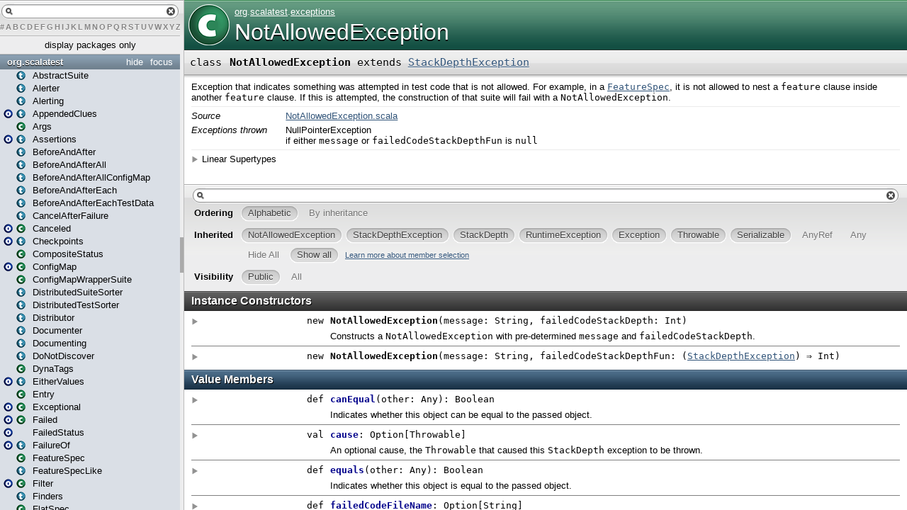

--- FILE ---
content_type: text/html
request_url: http://doc.scalatest.org/2.1.1/org/scalatest/exceptions/NotAllowedException.html
body_size: 5783
content:
<?xml version='1.0' encoding='UTF-8'?>
<!DOCTYPE html PUBLIC "-//W3C//DTD XHTML 1.1//EN" "http://www.w3.org/TR/xhtml11/DTD/xhtml11.dtd">
<html>
        <head>
          <title>NotAllowedException - ScalaTest 2.1.1 - org.scalatest.exceptions.NotAllowedException</title>
          <meta name="description" content="NotAllowedException - ScalaTest 2.1.1 - org.scalatest.exceptions.NotAllowedException" />
          <meta name="keywords" content="NotAllowedException ScalaTest 2.1.1 org.scalatest.exceptions.NotAllowedException" />
          <meta http-equiv="content-type" content="text/html; charset=UTF-8" />
          
      <link href="../../../lib/template.css" media="screen" type="text/css" rel="stylesheet" />
      <link href="../../../lib/diagrams.css" media="screen" type="text/css" rel="stylesheet" id="diagrams-css" />
      <script type="text/javascript" src="../../../lib/jquery.js" id="jquery-js"></script>
      <script type="text/javascript" src="../../../lib/jquery-ui.js"></script>
      <script type="text/javascript" src="../../../lib/template.js"></script>
      <script type="text/javascript" src="../../../lib/tools.tooltip.js"></script>
      
      <script type="text/javascript">
         if(top === self) {
            var url = '../../../index.html';
            var hash = 'org.scalatest.exceptions.NotAllowedException';
            var anchor = window.location.hash;
            var anchor_opt = '';
            if (anchor.length >= 1)
              anchor_opt = '@' + anchor.substring(1);
            window.location.href = url + '#' + hash + anchor_opt;
         }
   	  </script>
    

<script>
 (function(i,s,o,g,r,a,m){i['GoogleAnalyticsObject']=r;i[r]=i[r]||function(){
 (i[r].q=i[r].q||[]).push(arguments)},i[r].l=1*new Date();a=s.createElement(o),
 m=s.getElementsByTagName(o)[0];a.async=1;a.src=g;m.parentNode.insertBefore(a,m)
 })(window,document,'script','//www.google-analytics.com/analytics.js','ga');
 
 ga('create', 'UA-71294502-3', 'auto');
 ga('send', 'pageview');
 
</script>
        </head>
        <body class="type">

<!-- Top of doc.scalatest.org [javascript] -->

<script type="text/javascript">

var rnd = window.rnd || Math.floor(Math.random()*10e6);

var pid204546 = window.pid204546 || rnd;

var plc204546 = window.plc204546 || 0;

var abkw = window.abkw || '';

var absrc = 'http://ab167933.adbutler-ikon.com/adserve/;ID=167933;size=468x60;setID=204546;type=js;sw='+screen.width+';sh='+screen.height+';spr='+window.devicePixelRatio+';kw='+abkw+';pid='+pid204546+';place='+(plc204546++)+';rnd='+rnd+';click=CLICK_MACRO_PLACEHOLDER';

document.write('<scr'+'ipt src="'+absrc+'" type="text/javascript"></scr'+'ipt>');

</script>

      <div id="definition">
        <img src="../../../lib/class_big.png" />
        <p id="owner"><a href="../../package.html" class="extype" name="org">org</a>.<a href="../package.html" class="extype" name="org.scalatest">scalatest</a>.<a href="package.html" class="extype" name="org.scalatest.exceptions">exceptions</a></p>
        <h1>NotAllowedException</h1>
      </div>

      <h4 id="signature" class="signature">
      <span class="modifier_kind">
        <span class="modifier"></span>
        <span class="kind">class</span>
      </span>
      <span class="symbol">
        <span class="name">NotAllowedException</span><span class="result"> extends <a href="StackDepthException.html" class="extype" name="org.scalatest.exceptions.StackDepthException">StackDepthException</a></span>
      </span>
      </h4>
      
          <div id="comment" class="fullcommenttop"><div class="comment cmt"><p>Exception that indicates something was attempted in test code that is not allowed.
For example, in a <a href="../FeatureSpec.html"><code>FeatureSpec</code></a>, it is not allowed to nest a <code>feature</code>
clause inside another <code>feature</code> clause. If this is attempted, the construction
of that suite will fail with a <code>NotAllowedException</code>.
</p></div><dl class="attributes block"> <dt>Source</dt><dd><a href="https://github.com/scalatest/scalatest/tree/release-2.1.1-for-scala-2.10/src/main/scala/org/scalatest/exceptions/NotAllowedException.scala" target="_blank">NotAllowedException.scala</a></dd><dt>Exceptions thrown</dt><dd><span class="cmt">NullPointerException<p>if either <code>message</code> or <code>failedCodeStackDepthFun</code> is <code>null</code>
</p></span></dd></dl><div class="toggleContainer block">
          <span class="toggle">Linear Supertypes</span>
          <div class="superTypes hiddenContent"><a href="StackDepthException.html" class="extype" name="org.scalatest.exceptions.StackDepthException">StackDepthException</a>, <a href="StackDepth.html" class="extype" name="org.scalatest.exceptions.StackDepth">StackDepth</a>, <span class="extype" name="java.lang.RuntimeException">RuntimeException</span>, <span class="extype" name="java.lang.Exception">Exception</span>, <span class="extype" name="java.lang.Throwable">Throwable</span>, <span class="extype" name="java.io.Serializable">Serializable</span>, <span class="extype" name="scala.AnyRef">AnyRef</span>, <span class="extype" name="scala.Any">Any</span></div>
        </div></div>
        

      <div id="mbrsel">
        <div id="textfilter"><span class="pre"></span><span class="input"><input id="mbrsel-input" type="text" accesskey="/" /></span><span class="post"></span></div>
        <div id="order">
              <span class="filtertype">Ordering</span>
              <ol>
                
                <li class="alpha in"><span>Alphabetic</span></li>
                <li class="inherit out"><span>By inheritance</span></li>
              </ol>
            </div>
        <div id="ancestors">
                <span class="filtertype">Inherited<br />
                </span>
                <ol id="linearization">
                  <li class="in" name="org.scalatest.exceptions.NotAllowedException"><span>NotAllowedException</span></li><li class="in" name="org.scalatest.exceptions.StackDepthException"><span>StackDepthException</span></li><li class="in" name="org.scalatest.exceptions.StackDepth"><span>StackDepth</span></li><li class="in" name="java.lang.RuntimeException"><span>RuntimeException</span></li><li class="in" name="java.lang.Exception"><span>Exception</span></li><li class="in" name="java.lang.Throwable"><span>Throwable</span></li><li class="in" name="java.io.Serializable"><span>Serializable</span></li><li class="in" name="scala.AnyRef"><span>AnyRef</span></li><li class="in" name="scala.Any"><span>Any</span></li>
                </ol>
              </div><div id="ancestors">
            <span class="filtertype"></span>
            <ol>
              <li class="hideall out"><span>Hide All</span></li>
              <li class="showall in"><span>Show all</span></li>
            </ol>
            <a href="http://docs.scala-lang.org/overviews/scaladoc/usage.html#members" target="_blank">Learn more about member selection</a>
          </div>
        <div id="visbl">
            <span class="filtertype">Visibility</span>
            <ol><li class="public in"><span>Public</span></li><li class="all out"><span>All</span></li></ol>
          </div>
      </div>

      <div id="template">
        <div id="allMembers">
        <div id="constructors" class="members">
              <h3>Instance Constructors</h3>
              <ol><li name="org.scalatest.exceptions.NotAllowedException#&lt;init&gt;" visbl="pub" data-isabs="false" fullComment="yes" group="Ungrouped">
      <a id="&lt;init&gt;(message:String,failedCodeStackDepth:Int):org.scalatest.exceptions.NotAllowedException"></a>
      <a id="&lt;init&gt;:NotAllowedException"></a>
      <h4 class="signature">
      <span class="modifier_kind">
        <span class="modifier"></span>
        <span class="kind">new</span>
      </span>
      <span class="symbol">
        <span class="name">NotAllowedException</span><span class="params">(<span name="message">message: <span class="extype" name="scala.Predef.String">String</span></span>, <span name="failedCodeStackDepth">failedCodeStackDepth: <span class="extype" name="scala.Int">Int</span></span>)</span>
      </span>
      </h4>
      <p class="shortcomment cmt">Constructs a <code>NotAllowedException</code> with pre-determined <code>message</code> and
<code>failedCodeStackDepth</code>.</p><div class="fullcomment"><div class="comment cmt"><p>Constructs a <code>NotAllowedException</code> with pre-determined <code>message</code> and
<code>failedCodeStackDepth</code>. (This was the primary constructor form prior to ScalaTest 1.5.)
</p></div><dl class="paramcmts block"><dt class="param">message</dt><dd class="cmt"><p>the exception's detail message</p></dd><dt class="param">failedCodeStackDepth</dt><dd class="cmt"><p>the depth in the stack trace of this exception at which the line of code that attempted
   something not allowed resides.
</p></dd></dl><dl class="attributes block"> <dt>Exceptions thrown</dt><dd><span class="cmt">NullPointerException<p>if <code>message</code> is <code>null</code>
</p></span></dd></dl></div>
    </li><li name="org.scalatest.exceptions.NotAllowedException#&lt;init&gt;" visbl="pub" data-isabs="false" fullComment="yes" group="Ungrouped">
      <a id="&lt;init&gt;(message:String,failedCodeStackDepthFun:org.scalatest.exceptions.StackDepthException=&gt;Int):org.scalatest.exceptions.NotAllowedException"></a>
      <a id="&lt;init&gt;:NotAllowedException"></a>
      <h4 class="signature">
      <span class="modifier_kind">
        <span class="modifier"></span>
        <span class="kind">new</span>
      </span>
      <span class="symbol">
        <span class="name">NotAllowedException</span><span class="params">(<span name="message">message: <span class="extype" name="scala.Predef.String">String</span></span>, <span name="failedCodeStackDepthFun">failedCodeStackDepthFun: (<a href="StackDepthException.html" class="extype" name="org.scalatest.exceptions.StackDepthException">StackDepthException</a>) ⇒ <span class="extype" name="scala.Int">Int</span></span>)</span>
      </span>
      </h4>
      <p class="shortcomment cmt"></p><div class="fullcomment"><div class="comment cmt"></div><dl class="paramcmts block"><dt class="param">message</dt><dd class="cmt"><p>a string that explains the problem</p></dd><dt class="param">failedCodeStackDepthFun</dt><dd class="cmt"><p>a function that return the depth in the stack trace of this exception at which the line of code that attempted
   something not allowed resides.
</p></dd></dl><dl class="attributes block"> <dt>Exceptions thrown</dt><dd><span class="cmt">NullPointerException<p>if either <code>message</code> or <code>failedCodeStackDepthFun</code> is <code>null</code>
</p></span></dd></dl></div>
    </li></ol>
            </div>

        

        

        <div id="values" class="values members">
              <h3>Value Members</h3>
              <ol><li name="scala.AnyRef#!=" visbl="pub" data-isabs="false" fullComment="yes" group="Ungrouped">
      <a id="!=(x$1:AnyRef):Boolean"></a>
      <a id="!=(AnyRef):Boolean"></a>
      <h4 class="signature">
      <span class="modifier_kind">
        <span class="modifier">final </span>
        <span class="kind">def</span>
      </span>
      <span class="symbol">
        <span title="gt4s: $bang$eq" class="name">!=</span><span class="params">(<span name="arg0">arg0: <span class="extype" name="scala.AnyRef">AnyRef</span></span>)</span><span class="result">: <span class="extype" name="scala.Boolean">Boolean</span></span>
      </span>
      </h4>
      <div class="fullcomment"><dl class="attributes block"> <dt>Definition Classes</dt><dd>AnyRef</dd></dl></div>
    </li><li name="scala.Any#!=" visbl="pub" data-isabs="false" fullComment="yes" group="Ungrouped">
      <a id="!=(x$1:Any):Boolean"></a>
      <a id="!=(Any):Boolean"></a>
      <h4 class="signature">
      <span class="modifier_kind">
        <span class="modifier">final </span>
        <span class="kind">def</span>
      </span>
      <span class="symbol">
        <span title="gt4s: $bang$eq" class="name">!=</span><span class="params">(<span name="arg0">arg0: <span class="extype" name="scala.Any">Any</span></span>)</span><span class="result">: <span class="extype" name="scala.Boolean">Boolean</span></span>
      </span>
      </h4>
      <div class="fullcomment"><dl class="attributes block"> <dt>Definition Classes</dt><dd>Any</dd></dl></div>
    </li><li name="scala.AnyRef###" visbl="pub" data-isabs="false" fullComment="yes" group="Ungrouped">
      <a id="##():Int"></a>
      <a id="##():Int"></a>
      <h4 class="signature">
      <span class="modifier_kind">
        <span class="modifier">final </span>
        <span class="kind">def</span>
      </span>
      <span class="symbol">
        <span title="gt4s: $hash$hash" class="name">##</span><span class="params">()</span><span class="result">: <span class="extype" name="scala.Int">Int</span></span>
      </span>
      </h4>
      <div class="fullcomment"><dl class="attributes block"> <dt>Definition Classes</dt><dd>AnyRef → Any</dd></dl></div>
    </li><li name="scala.AnyRef#==" visbl="pub" data-isabs="false" fullComment="yes" group="Ungrouped">
      <a id="==(x$1:AnyRef):Boolean"></a>
      <a id="==(AnyRef):Boolean"></a>
      <h4 class="signature">
      <span class="modifier_kind">
        <span class="modifier">final </span>
        <span class="kind">def</span>
      </span>
      <span class="symbol">
        <span title="gt4s: $eq$eq" class="name">==</span><span class="params">(<span name="arg0">arg0: <span class="extype" name="scala.AnyRef">AnyRef</span></span>)</span><span class="result">: <span class="extype" name="scala.Boolean">Boolean</span></span>
      </span>
      </h4>
      <div class="fullcomment"><dl class="attributes block"> <dt>Definition Classes</dt><dd>AnyRef</dd></dl></div>
    </li><li name="scala.Any#==" visbl="pub" data-isabs="false" fullComment="yes" group="Ungrouped">
      <a id="==(x$1:Any):Boolean"></a>
      <a id="==(Any):Boolean"></a>
      <h4 class="signature">
      <span class="modifier_kind">
        <span class="modifier">final </span>
        <span class="kind">def</span>
      </span>
      <span class="symbol">
        <span title="gt4s: $eq$eq" class="name">==</span><span class="params">(<span name="arg0">arg0: <span class="extype" name="scala.Any">Any</span></span>)</span><span class="result">: <span class="extype" name="scala.Boolean">Boolean</span></span>
      </span>
      </h4>
      <div class="fullcomment"><dl class="attributes block"> <dt>Definition Classes</dt><dd>Any</dd></dl></div>
    </li><li name="scala.Any#asInstanceOf" visbl="pub" data-isabs="false" fullComment="yes" group="Ungrouped">
      <a id="asInstanceOf[T0]:T0"></a>
      <a id="asInstanceOf[T0]:T0"></a>
      <h4 class="signature">
      <span class="modifier_kind">
        <span class="modifier">final </span>
        <span class="kind">def</span>
      </span>
      <span class="symbol">
        <span class="name">asInstanceOf</span><span class="tparams">[<span name="T0">T0</span>]</span><span class="result">: <span class="extype" name="scala.Any.asInstanceOf.T0">T0</span></span>
      </span>
      </h4>
      <div class="fullcomment"><dl class="attributes block"> <dt>Definition Classes</dt><dd>Any</dd></dl></div>
    </li><li name="org.scalatest.exceptions.NotAllowedException#canEqual" visbl="pub" data-isabs="false" fullComment="yes" group="Ungrouped">
      <a id="canEqual(other:Any):Boolean"></a>
      <a id="canEqual(Any):Boolean"></a>
      <h4 class="signature">
      <span class="modifier_kind">
        <span class="modifier"></span>
        <span class="kind">def</span>
      </span>
      <span class="symbol">
        <span class="name">canEqual</span><span class="params">(<span name="other">other: <span class="extype" name="scala.Any">Any</span></span>)</span><span class="result">: <span class="extype" name="scala.Boolean">Boolean</span></span>
      </span>
      </h4>
      <p class="shortcomment cmt">Indicates whether this object can be equal to the passed object.</p><div class="fullcomment"><div class="comment cmt"><p>Indicates whether this object can be equal to the passed object.
</p></div><dl class="attributes block"> <dt>Definition Classes</dt><dd><a href="" class="extype" name="org.scalatest.exceptions.NotAllowedException">NotAllowedException</a> → <a href="StackDepthException.html" class="extype" name="org.scalatest.exceptions.StackDepthException">StackDepthException</a></dd></dl></div>
    </li><li name="org.scalatest.exceptions.StackDepthException#cause" visbl="pub" data-isabs="false" fullComment="yes" group="Ungrouped">
      <a id="cause:Option[Throwable]"></a>
      <a id="cause:Option[Throwable]"></a>
      <h4 class="signature">
      <span class="modifier_kind">
        <span class="modifier"></span>
        <span class="kind">val</span>
      </span>
      <span class="symbol">
        <span class="name">cause</span><span class="result">: <span class="extype" name="scala.Option">Option</span>[<span class="extype" name="scala.Throwable">Throwable</span>]</span>
      </span>
      </h4>
      <p class="shortcomment cmt">An optional cause, the <code>Throwable</code> that caused this <code>StackDepth</code> exception to be thrown.</p><div class="fullcomment"><div class="comment cmt"><p>An optional cause, the <code>Throwable</code> that caused this <code>StackDepth</code> exception to be thrown.
</p></div><dl class="attributes block"> <dt>Definition Classes</dt><dd><a href="StackDepthException.html" class="extype" name="org.scalatest.exceptions.StackDepthException">StackDepthException</a> → <a href="StackDepth.html" class="extype" name="org.scalatest.exceptions.StackDepth">StackDepth</a></dd></dl></div>
    </li><li name="scala.AnyRef#clone" visbl="prt" data-isabs="false" fullComment="yes" group="Ungrouped">
      <a id="clone():Object"></a>
      <a id="clone():AnyRef"></a>
      <h4 class="signature">
      <span class="modifier_kind">
        <span class="modifier"></span>
        <span class="kind">def</span>
      </span>
      <span class="symbol">
        <span class="name">clone</span><span class="params">()</span><span class="result">: <span class="extype" name="scala.AnyRef">AnyRef</span></span>
      </span>
      </h4>
      <div class="fullcomment"><dl class="attributes block"> <dt>Attributes</dt><dd>protected[<span class="extype" name="java.lang">java.lang</span>] </dd><dt>Definition Classes</dt><dd>AnyRef</dd><dt>Annotations</dt><dd>
                <span class="name">@throws</span><span class="args">()</span>
              
        </dd></dl></div>
    </li><li name="scala.AnyRef#eq" visbl="pub" data-isabs="false" fullComment="yes" group="Ungrouped">
      <a id="eq(x$1:AnyRef):Boolean"></a>
      <a id="eq(AnyRef):Boolean"></a>
      <h4 class="signature">
      <span class="modifier_kind">
        <span class="modifier">final </span>
        <span class="kind">def</span>
      </span>
      <span class="symbol">
        <span class="name">eq</span><span class="params">(<span name="arg0">arg0: <span class="extype" name="scala.AnyRef">AnyRef</span></span>)</span><span class="result">: <span class="extype" name="scala.Boolean">Boolean</span></span>
      </span>
      </h4>
      <div class="fullcomment"><dl class="attributes block"> <dt>Definition Classes</dt><dd>AnyRef</dd></dl></div>
    </li><li name="org.scalatest.exceptions.NotAllowedException#equals" visbl="pub" data-isabs="false" fullComment="yes" group="Ungrouped">
      <a id="equals(other:Any):Boolean"></a>
      <a id="equals(Any):Boolean"></a>
      <h4 class="signature">
      <span class="modifier_kind">
        <span class="modifier"></span>
        <span class="kind">def</span>
      </span>
      <span class="symbol">
        <span class="name">equals</span><span class="params">(<span name="other">other: <span class="extype" name="scala.Any">Any</span></span>)</span><span class="result">: <span class="extype" name="scala.Boolean">Boolean</span></span>
      </span>
      </h4>
      <p class="shortcomment cmt">Indicates whether this object is equal to the passed object.</p><div class="fullcomment"><div class="comment cmt"><p>Indicates whether this object is equal to the passed object. If the passed object is
a <code>NotAllowedException</code>, equality requires equal <code>message</code>,
<code>cause</code>, and <code>failedCodeStackDepth</code> fields, as well as equal
return values of <code>getStackTrace</code>.
</p></div><dl class="attributes block"> <dt>Definition Classes</dt><dd><a href="" class="extype" name="org.scalatest.exceptions.NotAllowedException">NotAllowedException</a> → <a href="StackDepthException.html" class="extype" name="org.scalatest.exceptions.StackDepthException">StackDepthException</a> → AnyRef → Any</dd></dl></div>
    </li><li name="org.scalatest.exceptions.StackDepth#failedCodeFileName" visbl="pub" data-isabs="false" fullComment="yes" group="Ungrouped">
      <a id="failedCodeFileName:Option[String]"></a>
      <a id="failedCodeFileName:Option[String]"></a>
      <h4 class="signature">
      <span class="modifier_kind">
        <span class="modifier"></span>
        <span class="kind">def</span>
      </span>
      <span class="symbol">
        <span class="name">failedCodeFileName</span><span class="result">: <span class="extype" name="scala.Option">Option</span>[<span class="extype" name="scala.Predef.String">String</span>]</span>
      </span>
      </h4>
      <p class="shortcomment cmt">A string that provides the filename of the line of code that failed, suitable
for presenting to a user, which is taken from this exception's <code>StackTraceElement</code> at the depth specified
by <code>failedCodeStackDepth</code>.</p><div class="fullcomment"><div class="comment cmt"><p>A string that provides the filename of the line of code that failed, suitable
for presenting to a user, which is taken from this exception's <code>StackTraceElement</code> at the depth specified
by <code>failedCodeStackDepth</code>.</p><p>This is a <code>def</code> instead of a <code>val</code> because exceptions are mutable: their stack trace can
be changed after the exception is created. This is done, for example, by the <code>SeveredStackTraces</code> trait.</p></div><dl class="paramcmts block"><dt>returns</dt><dd class="cmt"><p>a string containing the filename that caused the failed test
</p></dd></dl><dl class="attributes block"> <dt>Definition Classes</dt><dd><a href="StackDepth.html" class="extype" name="org.scalatest.exceptions.StackDepth">StackDepth</a></dd></dl></div>
    </li><li name="org.scalatest.exceptions.StackDepth#failedCodeFileNameAndLineNumberString" visbl="pub" data-isabs="false" fullComment="yes" group="Ungrouped">
      <a id="failedCodeFileNameAndLineNumberString:Option[String]"></a>
      <a id="failedCodeFileNameAndLineNumberString:Option[String]"></a>
      <h4 class="signature">
      <span class="modifier_kind">
        <span class="modifier"></span>
        <span class="kind">def</span>
      </span>
      <span class="symbol">
        <span class="name">failedCodeFileNameAndLineNumberString</span><span class="result">: <span class="extype" name="scala.Option">Option</span>[<span class="extype" name="scala.Predef.String">String</span>]</span>
      </span>
      </h4>
      <p class="shortcomment cmt">A string that provides the filename and line number of the line of code that failed, suitable
for presenting to a user, which is taken from this exception's <code>StackTraceElement</code> at the depth specified
by <code>failedCodeStackDepth</code>.</p><div class="fullcomment"><div class="comment cmt"><p>A string that provides the filename and line number of the line of code that failed, suitable
for presenting to a user, which is taken from this exception's <code>StackTraceElement</code> at the depth specified
by <code>failedCodeStackDepth</code>.</p><p>This is a <code>def</code> instead of a <code>val</code> because exceptions are mutable: their stack trace can
be changed after the exception is created. This is done, for example, by the <code>SeveredStackTraces</code> trait.</p></div><dl class="paramcmts block"><dt>returns</dt><dd class="cmt"><p>a user-presentable string containing the filename and line number that caused the failed test
</p></dd></dl><dl class="attributes block"> <dt>Definition Classes</dt><dd><a href="StackDepth.html" class="extype" name="org.scalatest.exceptions.StackDepth">StackDepth</a></dd></dl></div>
    </li><li name="org.scalatest.exceptions.StackDepth#failedCodeLineNumber" visbl="pub" data-isabs="false" fullComment="yes" group="Ungrouped">
      <a id="failedCodeLineNumber:Option[Int]"></a>
      <a id="failedCodeLineNumber:Option[Int]"></a>
      <h4 class="signature">
      <span class="modifier_kind">
        <span class="modifier"></span>
        <span class="kind">def</span>
      </span>
      <span class="symbol">
        <span class="name">failedCodeLineNumber</span><span class="result">: <span class="extype" name="scala.Option">Option</span>[<span class="extype" name="scala.Int">Int</span>]</span>
      </span>
      </h4>
      <p class="shortcomment cmt">A string that provides the line number of the line of code that failed, suitable
for presenting to a user, which is taken from this exception's <code>StackTraceElement</code> at the depth specified
by <code>failedCodeStackDepth</code>.</p><div class="fullcomment"><div class="comment cmt"><p>A string that provides the line number of the line of code that failed, suitable
for presenting to a user, which is taken from this exception's <code>StackTraceElement</code> at the depth specified
by <code>failedCodeStackDepth</code>.</p><p>This is a <code>def</code> instead of a <code>val</code> because exceptions are mutable: their stack trace can
be changed after the exception is created. This is done, for example, by the <code>SeveredStackTraces</code> trait.</p></div><dl class="paramcmts block"><dt>returns</dt><dd class="cmt"><p>a string containing the line number that caused the failed test
</p></dd></dl><dl class="attributes block"> <dt>Definition Classes</dt><dd><a href="StackDepth.html" class="extype" name="org.scalatest.exceptions.StackDepth">StackDepth</a></dd></dl></div>
    </li><li name="org.scalatest.exceptions.StackDepthException#failedCodeStackDepth" visbl="pub" data-isabs="false" fullComment="yes" group="Ungrouped">
      <a id="failedCodeStackDepth:Int"></a>
      <a id="failedCodeStackDepth:Int"></a>
      <h4 class="signature">
      <span class="modifier_kind">
        <span class="modifier"></span>
        <span class="kind">lazy val</span>
      </span>
      <span class="symbol">
        <span class="name">failedCodeStackDepth</span><span class="result">: <span class="extype" name="scala.Int">Int</span></span>
      </span>
      </h4>
      <p class="shortcomment cmt">The depth in the stack trace of this exception at which the line of test code that failed resides.</p><div class="fullcomment"><div class="comment cmt"><p>The depth in the stack trace of this exception at which the line of test code that failed resides.</p><p>One reason this is lazy is to delay any searching of the stack trace until it is actually needed. It will
usually be needed, but not always. For example, exceptions thrown during a shrink phase of a failed property
will often be <code>StackDepthException</code>s, but whose <code>failedCodeStackDepth</code> will never be used. Another reason is to remove the need
to create a different exception before creating this one just for the purpose of searching through its stack
trace for the proper stack depth. Still one more reason is to allow the message to contain information about the
stack depth, such as the failed file name and line number.</p></div><dl class="attributes block"> <dt>Definition Classes</dt><dd><a href="StackDepthException.html" class="extype" name="org.scalatest.exceptions.StackDepthException">StackDepthException</a> → <a href="StackDepth.html" class="extype" name="org.scalatest.exceptions.StackDepth">StackDepth</a></dd></dl></div>
    </li><li name="java.lang.Throwable#fillInStackTrace" visbl="pub" data-isabs="false" fullComment="yes" group="Ungrouped">
      <a id="fillInStackTrace():Throwable"></a>
      <a id="fillInStackTrace():Throwable"></a>
      <h4 class="signature">
      <span class="modifier_kind">
        <span class="modifier"></span>
        <span class="kind">def</span>
      </span>
      <span class="symbol">
        <span class="name">fillInStackTrace</span><span class="params">()</span><span class="result">: <span class="extype" name="java.lang.Throwable">Throwable</span></span>
      </span>
      </h4>
      <div class="fullcomment"><dl class="attributes block"> <dt>Definition Classes</dt><dd>Throwable</dd></dl></div>
    </li><li name="scala.AnyRef#finalize" visbl="prt" data-isabs="false" fullComment="yes" group="Ungrouped">
      <a id="finalize():Unit"></a>
      <a id="finalize():Unit"></a>
      <h4 class="signature">
      <span class="modifier_kind">
        <span class="modifier"></span>
        <span class="kind">def</span>
      </span>
      <span class="symbol">
        <span class="name">finalize</span><span class="params">()</span><span class="result">: <span class="extype" name="scala.Unit">Unit</span></span>
      </span>
      </h4>
      <div class="fullcomment"><dl class="attributes block"> <dt>Attributes</dt><dd>protected[<span class="extype" name="java.lang">java.lang</span>] </dd><dt>Definition Classes</dt><dd>AnyRef</dd><dt>Annotations</dt><dd>
                <span class="name">@throws</span><span class="args">()</span>
              
        </dd></dl></div>
    </li><li name="java.lang.Throwable#getCause" visbl="pub" data-isabs="false" fullComment="yes" group="Ungrouped">
      <a id="getCause():Throwable"></a>
      <a id="getCause():Throwable"></a>
      <h4 class="signature">
      <span class="modifier_kind">
        <span class="modifier"></span>
        <span class="kind">def</span>
      </span>
      <span class="symbol">
        <span class="name">getCause</span><span class="params">()</span><span class="result">: <span class="extype" name="java.lang.Throwable">Throwable</span></span>
      </span>
      </h4>
      <div class="fullcomment"><dl class="attributes block"> <dt>Definition Classes</dt><dd>Throwable</dd></dl></div>
    </li><li name="scala.AnyRef#getClass" visbl="pub" data-isabs="false" fullComment="yes" group="Ungrouped">
      <a id="getClass():Class[_]"></a>
      <a id="getClass():Class[_]"></a>
      <h4 class="signature">
      <span class="modifier_kind">
        <span class="modifier">final </span>
        <span class="kind">def</span>
      </span>
      <span class="symbol">
        <span class="name">getClass</span><span class="params">()</span><span class="result">: <span class="extype" name="java.lang.Class">Class</span>[_]</span>
      </span>
      </h4>
      <div class="fullcomment"><dl class="attributes block"> <dt>Definition Classes</dt><dd>AnyRef → Any</dd></dl></div>
    </li><li name="java.lang.Throwable#getLocalizedMessage" visbl="pub" data-isabs="false" fullComment="yes" group="Ungrouped">
      <a id="getLocalizedMessage():String"></a>
      <a id="getLocalizedMessage():String"></a>
      <h4 class="signature">
      <span class="modifier_kind">
        <span class="modifier"></span>
        <span class="kind">def</span>
      </span>
      <span class="symbol">
        <span class="name">getLocalizedMessage</span><span class="params">()</span><span class="result">: <span class="extype" name="java.lang.String">String</span></span>
      </span>
      </h4>
      <div class="fullcomment"><dl class="attributes block"> <dt>Definition Classes</dt><dd>Throwable</dd></dl></div>
    </li><li name="org.scalatest.exceptions.StackDepthException#getMessage" visbl="pub" data-isabs="false" fullComment="yes" group="Ungrouped">
      <a id="getMessage():String"></a>
      <a id="getMessage():String"></a>
      <h4 class="signature">
      <span class="modifier_kind">
        <span class="modifier"></span>
        <span class="kind">def</span>
      </span>
      <span class="symbol">
        <span class="name">getMessage</span><span class="params">()</span><span class="result">: <span class="extype" name="scala.Predef.String">String</span></span>
      </span>
      </h4>
      <p class="shortcomment cmt">Returns the detail message string of this <code>StackDepthException</code>.</p><div class="fullcomment"><div class="comment cmt"><p>Returns the detail message string of this <code>StackDepthException</code>.
</p></div><dl class="paramcmts block"><dt>returns</dt><dd class="cmt"><p>the detail message string of this <code>StackDepthException</code> instance (which may be <code>null</code>).
</p></dd></dl><dl class="attributes block"> <dt>Definition Classes</dt><dd><a href="StackDepthException.html" class="extype" name="org.scalatest.exceptions.StackDepthException">StackDepthException</a> → Throwable</dd></dl></div>
    </li><li name="java.lang.Throwable#getStackTrace" visbl="pub" data-isabs="false" fullComment="yes" group="Ungrouped">
      <a id="getStackTrace():Array[StackTraceElement]"></a>
      <a id="getStackTrace():Array[StackTraceElement]"></a>
      <h4 class="signature">
      <span class="modifier_kind">
        <span class="modifier"></span>
        <span class="kind">def</span>
      </span>
      <span class="symbol">
        <span class="name">getStackTrace</span><span class="params">()</span><span class="result">: <span class="extype" name="scala.Array">Array</span>[<span class="extype" name="java.lang.StackTraceElement">StackTraceElement</span>]</span>
      </span>
      </h4>
      <div class="fullcomment"><dl class="attributes block"> <dt>Definition Classes</dt><dd>Throwable</dd></dl></div>
    </li><li name="org.scalatest.exceptions.NotAllowedException#hashCode" visbl="pub" data-isabs="false" fullComment="yes" group="Ungrouped">
      <a id="hashCode():Int"></a>
      <a id="hashCode():Int"></a>
      <h4 class="signature">
      <span class="modifier_kind">
        <span class="modifier"></span>
        <span class="kind">def</span>
      </span>
      <span class="symbol">
        <span class="name">hashCode</span><span class="params">()</span><span class="result">: <span class="extype" name="scala.Int">Int</span></span>
      </span>
      </h4>
      <p class="shortcomment cmt">Returns a hash code value for this object.</p><div class="fullcomment"><div class="comment cmt"><p>Returns a hash code value for this object.
</p></div><dl class="attributes block"> <dt>Definition Classes</dt><dd><a href="" class="extype" name="org.scalatest.exceptions.NotAllowedException">NotAllowedException</a> → <a href="StackDepthException.html" class="extype" name="org.scalatest.exceptions.StackDepthException">StackDepthException</a> → AnyRef → Any</dd></dl></div>
    </li><li name="org.scalatest.exceptions.StackDepthException#initCause" visbl="pub" data-isabs="false" fullComment="yes" group="Ungrouped">
      <a id="initCause(throwable:Throwable):Throwable"></a>
      <a id="initCause(Throwable):Throwable"></a>
      <h4 class="signature">
      <span class="modifier_kind">
        <span class="modifier">final </span>
        <span class="kind">def</span>
      </span>
      <span class="symbol">
        <span class="name">initCause</span><span class="params">(<span name="throwable">throwable: <span class="extype" name="scala.Throwable">Throwable</span></span>)</span><span class="result">: <span class="extype" name="scala.Throwable">Throwable</span></span>
      </span>
      </h4>
      <div class="fullcomment"><dl class="attributes block"> <dt>Definition Classes</dt><dd><a href="StackDepthException.html" class="extype" name="org.scalatest.exceptions.StackDepthException">StackDepthException</a> → Throwable</dd></dl></div>
    </li><li name="scala.Any#isInstanceOf" visbl="pub" data-isabs="false" fullComment="yes" group="Ungrouped">
      <a id="isInstanceOf[T0]:Boolean"></a>
      <a id="isInstanceOf[T0]:Boolean"></a>
      <h4 class="signature">
      <span class="modifier_kind">
        <span class="modifier">final </span>
        <span class="kind">def</span>
      </span>
      <span class="symbol">
        <span class="name">isInstanceOf</span><span class="tparams">[<span name="T0">T0</span>]</span><span class="result">: <span class="extype" name="scala.Boolean">Boolean</span></span>
      </span>
      </h4>
      <div class="fullcomment"><dl class="attributes block"> <dt>Definition Classes</dt><dd>Any</dd></dl></div>
    </li><li name="org.scalatest.exceptions.StackDepthException#messageFun" visbl="pub" data-isabs="false" fullComment="yes" group="Ungrouped">
      <a id="messageFun:org.scalatest.exceptions.StackDepthException=&gt;Option[String]"></a>
      <a id="messageFun:(StackDepthException)⇒Option[String]"></a>
      <h4 class="signature">
      <span class="modifier_kind">
        <span class="modifier"></span>
        <span class="kind">val</span>
      </span>
      <span class="symbol">
        <span class="name">messageFun</span><span class="result">: (<a href="StackDepthException.html" class="extype" name="org.scalatest.exceptions.StackDepthException">StackDepthException</a>) ⇒ <span class="extype" name="scala.Option">Option</span>[<span class="extype" name="scala.Predef.String">String</span>]</span>
      </span>
      </h4>
      <div class="fullcomment"><dl class="attributes block"> <dt>Definition Classes</dt><dd><a href="StackDepthException.html" class="extype" name="org.scalatest.exceptions.StackDepthException">StackDepthException</a></dd></dl></div>
    </li><li name="scala.AnyRef#ne" visbl="pub" data-isabs="false" fullComment="yes" group="Ungrouped">
      <a id="ne(x$1:AnyRef):Boolean"></a>
      <a id="ne(AnyRef):Boolean"></a>
      <h4 class="signature">
      <span class="modifier_kind">
        <span class="modifier">final </span>
        <span class="kind">def</span>
      </span>
      <span class="symbol">
        <span class="name">ne</span><span class="params">(<span name="arg0">arg0: <span class="extype" name="scala.AnyRef">AnyRef</span></span>)</span><span class="result">: <span class="extype" name="scala.Boolean">Boolean</span></span>
      </span>
      </h4>
      <div class="fullcomment"><dl class="attributes block"> <dt>Definition Classes</dt><dd>AnyRef</dd></dl></div>
    </li><li name="scala.AnyRef#notify" visbl="pub" data-isabs="false" fullComment="yes" group="Ungrouped">
      <a id="notify():Unit"></a>
      <a id="notify():Unit"></a>
      <h4 class="signature">
      <span class="modifier_kind">
        <span class="modifier">final </span>
        <span class="kind">def</span>
      </span>
      <span class="symbol">
        <span class="name">notify</span><span class="params">()</span><span class="result">: <span class="extype" name="scala.Unit">Unit</span></span>
      </span>
      </h4>
      <div class="fullcomment"><dl class="attributes block"> <dt>Definition Classes</dt><dd>AnyRef</dd></dl></div>
    </li><li name="scala.AnyRef#notifyAll" visbl="pub" data-isabs="false" fullComment="yes" group="Ungrouped">
      <a id="notifyAll():Unit"></a>
      <a id="notifyAll():Unit"></a>
      <h4 class="signature">
      <span class="modifier_kind">
        <span class="modifier">final </span>
        <span class="kind">def</span>
      </span>
      <span class="symbol">
        <span class="name">notifyAll</span><span class="params">()</span><span class="result">: <span class="extype" name="scala.Unit">Unit</span></span>
      </span>
      </h4>
      <div class="fullcomment"><dl class="attributes block"> <dt>Definition Classes</dt><dd>AnyRef</dd></dl></div>
    </li><li name="java.lang.Throwable#printStackTrace" visbl="pub" data-isabs="false" fullComment="yes" group="Ungrouped">
      <a id="printStackTrace(x$1:java.io.PrintWriter):Unit"></a>
      <a id="printStackTrace(PrintWriter):Unit"></a>
      <h4 class="signature">
      <span class="modifier_kind">
        <span class="modifier"></span>
        <span class="kind">def</span>
      </span>
      <span class="symbol">
        <span class="name">printStackTrace</span><span class="params">(<span name="arg0">arg0: <span class="extype" name="java.io.PrintWriter">PrintWriter</span></span>)</span><span class="result">: <span class="extype" name="scala.Unit">Unit</span></span>
      </span>
      </h4>
      <div class="fullcomment"><dl class="attributes block"> <dt>Definition Classes</dt><dd>Throwable</dd></dl></div>
    </li><li name="java.lang.Throwable#printStackTrace" visbl="pub" data-isabs="false" fullComment="yes" group="Ungrouped">
      <a id="printStackTrace(x$1:java.io.PrintStream):Unit"></a>
      <a id="printStackTrace(PrintStream):Unit"></a>
      <h4 class="signature">
      <span class="modifier_kind">
        <span class="modifier"></span>
        <span class="kind">def</span>
      </span>
      <span class="symbol">
        <span class="name">printStackTrace</span><span class="params">(<span name="arg0">arg0: <span class="extype" name="java.io.PrintStream">PrintStream</span></span>)</span><span class="result">: <span class="extype" name="scala.Unit">Unit</span></span>
      </span>
      </h4>
      <div class="fullcomment"><dl class="attributes block"> <dt>Definition Classes</dt><dd>Throwable</dd></dl></div>
    </li><li name="java.lang.Throwable#printStackTrace" visbl="pub" data-isabs="false" fullComment="yes" group="Ungrouped">
      <a id="printStackTrace():Unit"></a>
      <a id="printStackTrace():Unit"></a>
      <h4 class="signature">
      <span class="modifier_kind">
        <span class="modifier"></span>
        <span class="kind">def</span>
      </span>
      <span class="symbol">
        <span class="name">printStackTrace</span><span class="params">()</span><span class="result">: <span class="extype" name="scala.Unit">Unit</span></span>
      </span>
      </h4>
      <div class="fullcomment"><dl class="attributes block"> <dt>Definition Classes</dt><dd>Throwable</dd></dl></div>
    </li><li name="java.lang.Throwable#setStackTrace" visbl="pub" data-isabs="false" fullComment="yes" group="Ungrouped">
      <a id="setStackTrace(x$1:Array[StackTraceElement]):Unit"></a>
      <a id="setStackTrace(Array[StackTraceElement]):Unit"></a>
      <h4 class="signature">
      <span class="modifier_kind">
        <span class="modifier"></span>
        <span class="kind">def</span>
      </span>
      <span class="symbol">
        <span class="name">setStackTrace</span><span class="params">(<span name="arg0">arg0: <span class="extype" name="scala.Array">Array</span>[<span class="extype" name="java.lang.StackTraceElement">StackTraceElement</span>]</span>)</span><span class="result">: <span class="extype" name="scala.Unit">Unit</span></span>
      </span>
      </h4>
      <div class="fullcomment"><dl class="attributes block"> <dt>Definition Classes</dt><dd>Throwable</dd></dl></div>
    </li><li name="org.scalatest.exceptions.NotAllowedException#severedAtStackDepth" visbl="pub" data-isabs="false" fullComment="yes" group="Ungrouped">
      <a id="severedAtStackDepth:org.scalatest.exceptions.NotAllowedException"></a>
      <a id="severedAtStackDepth:NotAllowedException"></a>
      <h4 class="signature">
      <span class="modifier_kind">
        <span class="modifier"></span>
        <span class="kind">def</span>
      </span>
      <span class="symbol">
        <span class="name">severedAtStackDepth</span><span class="result">: <a href="" class="extype" name="org.scalatest.exceptions.NotAllowedException">NotAllowedException</a></span>
      </span>
      </h4>
      <p class="shortcomment cmt">Returns an exception of class <code>NotAllowedException</code> with <code>failedExceptionStackDepth</code> set to 0 and
all frames above this stack depth severed off.</p><div class="fullcomment"><div class="comment cmt"><p>Returns an exception of class <code>NotAllowedException</code> with <code>failedExceptionStackDepth</code> set to 0 and
all frames above this stack depth severed off. This can be useful when working with tools (such as IDEs) that do not
directly support ScalaTest. (Tools that directly support ScalaTest can use the stack depth information delivered
in the StackDepth exceptions.)
</p></div><dl class="attributes block"> <dt>Definition Classes</dt><dd><a href="" class="extype" name="org.scalatest.exceptions.NotAllowedException">NotAllowedException</a> → <a href="StackDepth.html" class="extype" name="org.scalatest.exceptions.StackDepth">StackDepth</a></dd></dl></div>
    </li><li name="scala.AnyRef#synchronized" visbl="pub" data-isabs="false" fullComment="yes" group="Ungrouped">
      <a id="synchronized[T0](x$1:=&gt;T0):T0"></a>
      <a id="synchronized[T0](⇒T0):T0"></a>
      <h4 class="signature">
      <span class="modifier_kind">
        <span class="modifier">final </span>
        <span class="kind">def</span>
      </span>
      <span class="symbol">
        <span class="name">synchronized</span><span class="tparams">[<span name="T0">T0</span>]</span><span class="params">(<span name="arg0">arg0: ⇒ <span class="extype" name="java.lang.AnyRef.synchronized.T0">T0</span></span>)</span><span class="result">: <span class="extype" name="java.lang.AnyRef.synchronized.T0">T0</span></span>
      </span>
      </h4>
      <div class="fullcomment"><dl class="attributes block"> <dt>Definition Classes</dt><dd>AnyRef</dd></dl></div>
    </li><li name="java.lang.Throwable#toString" visbl="pub" data-isabs="false" fullComment="yes" group="Ungrouped">
      <a id="toString():String"></a>
      <a id="toString():String"></a>
      <h4 class="signature">
      <span class="modifier_kind">
        <span class="modifier"></span>
        <span class="kind">def</span>
      </span>
      <span class="symbol">
        <span class="name">toString</span><span class="params">()</span><span class="result">: <span class="extype" name="java.lang.String">String</span></span>
      </span>
      </h4>
      <div class="fullcomment"><dl class="attributes block"> <dt>Definition Classes</dt><dd>Throwable → AnyRef → Any</dd></dl></div>
    </li><li name="scala.AnyRef#wait" visbl="pub" data-isabs="false" fullComment="yes" group="Ungrouped">
      <a id="wait():Unit"></a>
      <a id="wait():Unit"></a>
      <h4 class="signature">
      <span class="modifier_kind">
        <span class="modifier">final </span>
        <span class="kind">def</span>
      </span>
      <span class="symbol">
        <span class="name">wait</span><span class="params">()</span><span class="result">: <span class="extype" name="scala.Unit">Unit</span></span>
      </span>
      </h4>
      <div class="fullcomment"><dl class="attributes block"> <dt>Definition Classes</dt><dd>AnyRef</dd><dt>Annotations</dt><dd>
                <span class="name">@throws</span><span class="args">()</span>
              
        </dd></dl></div>
    </li><li name="scala.AnyRef#wait" visbl="pub" data-isabs="false" fullComment="yes" group="Ungrouped">
      <a id="wait(x$1:Long,x$2:Int):Unit"></a>
      <a id="wait(Long,Int):Unit"></a>
      <h4 class="signature">
      <span class="modifier_kind">
        <span class="modifier">final </span>
        <span class="kind">def</span>
      </span>
      <span class="symbol">
        <span class="name">wait</span><span class="params">(<span name="arg0">arg0: <span class="extype" name="scala.Long">Long</span></span>, <span name="arg1">arg1: <span class="extype" name="scala.Int">Int</span></span>)</span><span class="result">: <span class="extype" name="scala.Unit">Unit</span></span>
      </span>
      </h4>
      <div class="fullcomment"><dl class="attributes block"> <dt>Definition Classes</dt><dd>AnyRef</dd><dt>Annotations</dt><dd>
                <span class="name">@throws</span><span class="args">()</span>
              
        </dd></dl></div>
    </li><li name="scala.AnyRef#wait" visbl="pub" data-isabs="false" fullComment="yes" group="Ungrouped">
      <a id="wait(x$1:Long):Unit"></a>
      <a id="wait(Long):Unit"></a>
      <h4 class="signature">
      <span class="modifier_kind">
        <span class="modifier">final </span>
        <span class="kind">def</span>
      </span>
      <span class="symbol">
        <span class="name">wait</span><span class="params">(<span name="arg0">arg0: <span class="extype" name="scala.Long">Long</span></span>)</span><span class="result">: <span class="extype" name="scala.Unit">Unit</span></span>
      </span>
      </h4>
      <div class="fullcomment"><dl class="attributes block"> <dt>Definition Classes</dt><dd>AnyRef</dd><dt>Annotations</dt><dd>
                <span class="name">@throws</span><span class="args">()</span>
              
        </dd></dl></div>
    </li></ol>
            </div>

        

        
        </div>

        <div id="inheritedMembers">
        <div class="parent" name="org.scalatest.exceptions.StackDepthException">
              <h3>Inherited from <a href="StackDepthException.html" class="extype" name="org.scalatest.exceptions.StackDepthException">StackDepthException</a></h3>
            </div><div class="parent" name="org.scalatest.exceptions.StackDepth">
              <h3>Inherited from <a href="StackDepth.html" class="extype" name="org.scalatest.exceptions.StackDepth">StackDepth</a></h3>
            </div><div class="parent" name="java.lang.RuntimeException">
              <h3>Inherited from <span class="extype" name="java.lang.RuntimeException">RuntimeException</span></h3>
            </div><div class="parent" name="java.lang.Exception">
              <h3>Inherited from <span class="extype" name="java.lang.Exception">Exception</span></h3>
            </div><div class="parent" name="java.lang.Throwable">
              <h3>Inherited from <span class="extype" name="java.lang.Throwable">Throwable</span></h3>
            </div><div class="parent" name="java.io.Serializable">
              <h3>Inherited from <span class="extype" name="java.io.Serializable">Serializable</span></h3>
            </div><div class="parent" name="scala.AnyRef">
              <h3>Inherited from <span class="extype" name="scala.AnyRef">AnyRef</span></h3>
            </div><div class="parent" name="scala.Any">
              <h3>Inherited from <span class="extype" name="scala.Any">Any</span></h3>
            </div>
        
        </div>

        <div id="groupedMembers">
        <div class="group" name="Ungrouped">
              <h3>Ungrouped</h3>
              
            </div>
        </div>

      </div>

      <div id="tooltip"></div>

      <div id="footer">  </div>


    </body>
      </html>

--- FILE ---
content_type: text/html
request_url: http://doc.scalatest.org/2.1.1/index.html
body_size: 8512
content:
<?xml version='1.0' encoding='UTF-8'?>
<!DOCTYPE html PUBLIC "-//W3C//DTD XHTML 1.1//EN" "http://www.w3.org/TR/xhtml11/DTD/xhtml11.dtd">
<html>
        <head>
          <title>ScalaTest 2.1.1</title>
          <meta name="description" content="ScalaTest 2.1.1" />
          <meta name="keywords" content="ScalaTest 2.1.1" />
          <meta http-equiv="content-type" content="text/html; charset=UTF-8" />
          
      <link href="lib/index.css" media="screen" type="text/css" rel="stylesheet" />
      <script type="text/javascript" src="lib/jquery.js"></script>
      <script type="text/javascript" src="lib/jquery-ui.js"></script>
      <script type="text/javascript" src="lib/jquery.layout.js"></script>
      <script type="text/javascript" src="lib/index.js"></script>
      <script type="text/javascript" src="lib/scheduler.js"></script>
    

<script>
 (function(i,s,o,g,r,a,m){i['GoogleAnalyticsObject']=r;i[r]=i[r]||function(){
 (i[r].q=i[r].q||[]).push(arguments)},i[r].l=1*new Date();a=s.createElement(o),
 m=s.getElementsByTagName(o)[0];a.async=1;a.src=g;m.parentNode.insertBefore(a,m)
 })(window,document,'script','//www.google-analytics.com/analytics.js','ga');
 
 ga('create', 'UA-71294502-3', 'auto');
 ga('send', 'pageview');
 
</script>
        </head>
        <body>
      <div id="library">
        <img class="class icon" src="lib/class.png" />
        <img class="trait icon" src="lib/trait.png" />
        <img class="object icon" src="lib/object.png" />
        <img class="package icon" src="lib/package.png" />
      </div>
      <div id="browser" class="ui-layout-west">
      <div class="ui-west-center">
      <div id="filter"></div>
      <div class="pack" id="tpl">
            
            <ol class="templates"></ol>
            <ol class="packages"> <li class="pack" title="org">
            <a class="tplshow" href="org/package.html" target="template">org</a>
            <ol class="templates"></ol>
            <ol class="packages"> <li class="pack" title="org.scalatest">
            <a class="tplshow" href="org/scalatest/package.html" target="template">org.scalatest</a>
            <ol class="templates"><li title="org.scalatest.AbstractSuite"><div class="placeholder"></div><a class="tplshow" href="org/scalatest/AbstractSuite.html" target="template"><span class="trait">(trait)</span><span class="tplLink">AbstractSuite</span></a></li><li title="org.scalatest.Alerter"><div class="placeholder"></div><a class="tplshow" href="org/scalatest/Alerter.html" target="template"><span class="trait">(trait)</span><span class="tplLink">Alerter</span></a></li><li title="org.scalatest.Alerting"><div class="placeholder"></div><a class="tplshow" href="org/scalatest/Alerting.html" target="template"><span class="trait">(trait)</span><span class="tplLink">Alerting</span></a></li><li title="org.scalatest.AppendedClues"><a class="tplshow" href="org/scalatest/AppendedClues$.html" target="template"><span class="object">(object)</span></a><a class="tplshow" href="org/scalatest/AppendedClues.html" target="template"><span class="trait">(trait)</span><span class="tplLink">AppendedClues</span></a></li><li title="org.scalatest.Args"><div class="placeholder"></div><a class="tplshow" href="org/scalatest/Args.html" target="template"><span class="case class">(case class)</span><span class="tplLink">Args</span></a></li><li title="org.scalatest.Assertions"><a class="tplshow" href="org/scalatest/Assertions$.html" target="template"><span class="object">(object)</span></a><a class="tplshow" href="org/scalatest/Assertions.html" target="template"><span class="trait">(trait)</span><span class="tplLink">Assertions</span></a></li><li title="org.scalatest.BeforeAndAfter"><div class="placeholder"></div><a class="tplshow" href="org/scalatest/BeforeAndAfter.html" target="template"><span class="trait">(trait)</span><span class="tplLink">BeforeAndAfter</span></a></li><li title="org.scalatest.BeforeAndAfterAll"><div class="placeholder"></div><a class="tplshow" href="org/scalatest/BeforeAndAfterAll.html" target="template"><span class="trait">(trait)</span><span class="tplLink">BeforeAndAfterAll</span></a></li><li title="org.scalatest.BeforeAndAfterAllConfigMap"><div class="placeholder"></div><a class="tplshow" href="org/scalatest/BeforeAndAfterAllConfigMap.html" target="template"><span class="trait">(trait)</span><span class="tplLink">BeforeAndAfterAllConfigMap</span></a></li><li title="org.scalatest.BeforeAndAfterEach"><div class="placeholder"></div><a class="tplshow" href="org/scalatest/BeforeAndAfterEach.html" target="template"><span class="trait">(trait)</span><span class="tplLink">BeforeAndAfterEach</span></a></li><li title="org.scalatest.BeforeAndAfterEachTestData"><div class="placeholder"></div><a class="tplshow" href="org/scalatest/BeforeAndAfterEachTestData.html" target="template"><span class="trait">(trait)</span><span class="tplLink">BeforeAndAfterEachTestData</span></a></li><li title="org.scalatest.CancelAfterFailure"><div class="placeholder"></div><a class="tplshow" href="org/scalatest/CancelAfterFailure.html" target="template"><span class="trait">(trait)</span><span class="tplLink">CancelAfterFailure</span></a></li><li title="org.scalatest.Canceled"><a class="tplshow" href="org/scalatest/Canceled$.html" target="template"><span class="object">(object)</span></a><a class="tplshow" href="org/scalatest/Canceled.html" target="template"><span class="case class">(case class)</span><span class="tplLink">Canceled</span></a></li><li title="org.scalatest.Checkpoints"><a class="tplshow" href="org/scalatest/Checkpoints$.html" target="template"><span class="object">(object)</span></a><a class="tplshow" href="org/scalatest/Checkpoints.html" target="template"><span class="trait">(trait)</span><span class="tplLink">Checkpoints</span></a></li><li title="org.scalatest.CompositeStatus"><div class="placeholder"></div><a class="tplshow" href="org/scalatest/CompositeStatus.html" target="template"><span class="class">(class)</span><span class="tplLink">CompositeStatus</span></a></li><li title="org.scalatest.ConfigMap"><a class="tplshow" href="org/scalatest/ConfigMap$.html" target="template"><span class="object">(object)</span></a><a class="tplshow" href="org/scalatest/ConfigMap.html" target="template"><span class="class">(class)</span><span class="tplLink">ConfigMap</span></a></li><li title="org.scalatest.ConfigMapWrapperSuite"><div class="placeholder"></div><a class="tplshow" href="org/scalatest/ConfigMapWrapperSuite.html" target="template"><span class="class">(class)</span><span class="tplLink">ConfigMapWrapperSuite</span></a></li><li title="org.scalatest.DistributedSuiteSorter"><div class="placeholder"></div><a class="tplshow" href="org/scalatest/DistributedSuiteSorter.html" target="template"><span class="trait">(trait)</span><span class="tplLink">DistributedSuiteSorter</span></a></li><li title="org.scalatest.DistributedTestSorter"><div class="placeholder"></div><a class="tplshow" href="org/scalatest/DistributedTestSorter.html" target="template"><span class="trait">(trait)</span><span class="tplLink">DistributedTestSorter</span></a></li><li title="org.scalatest.Distributor"><div class="placeholder"></div><a class="tplshow" href="org/scalatest/Distributor.html" target="template"><span class="trait">(trait)</span><span class="tplLink">Distributor</span></a></li><li title="org.scalatest.Documenter"><div class="placeholder"></div><a class="tplshow" href="org/scalatest/Documenter.html" target="template"><span class="trait">(trait)</span><span class="tplLink">Documenter</span></a></li><li title="org.scalatest.Documenting"><div class="placeholder"></div><a class="tplshow" href="org/scalatest/Documenting.html" target="template"><span class="trait">(trait)</span><span class="tplLink">Documenting</span></a></li><li title="org.scalatest.DoNotDiscover"><div class="placeholder"></div><a class="tplshow" href="org/scalatest/DoNotDiscover.html" target="template"><span class="trait">(trait)</span><span class="tplLink">DoNotDiscover</span></a></li><li title="org.scalatest.DynaTags"><div class="placeholder"></div><a class="tplshow" href="org/scalatest/DynaTags.html" target="template"><span class="case class">(case class)</span><span class="tplLink">DynaTags</span></a></li><li title="org.scalatest.EitherValues"><a class="tplshow" href="org/scalatest/EitherValues$.html" target="template"><span class="object">(object)</span></a><a class="tplshow" href="org/scalatest/EitherValues.html" target="template"><span class="trait">(trait)</span><span class="tplLink">EitherValues</span></a></li><li title="org.scalatest.Entry"><div class="placeholder"></div><a class="tplshow" href="org/scalatest/Entry.html" target="template"><span class="case class">(case class)</span><span class="tplLink">Entry</span></a></li><li title="org.scalatest.Exceptional"><a class="tplshow" href="org/scalatest/Exceptional$.html" target="template"><span class="object">(object)</span></a><a class="tplshow" href="org/scalatest/Exceptional.html" target="template"><span class="class">(class)</span><span class="tplLink">Exceptional</span></a></li><li title="org.scalatest.Failed"><a class="tplshow" href="org/scalatest/Failed$.html" target="template"><span class="object">(object)</span></a><a class="tplshow" href="org/scalatest/Failed.html" target="template"><span class="case class">(case class)</span><span class="tplLink">Failed</span></a></li><li title="org.scalatest.FailedStatus"><a class="tplshow" href="org/scalatest/FailedStatus$.html" target="template"><span class="object">(object)</span><div class="placeholder"></div><span class="tplLink">FailedStatus</span></a></li><li title="org.scalatest.FailureOf"><a class="tplshow" href="org/scalatest/FailureOf$.html" target="template"><span class="object">(object)</span></a><a class="tplshow" href="org/scalatest/FailureOf.html" target="template"><span class="trait">(trait)</span><span class="tplLink">FailureOf</span></a></li><li title="org.scalatest.FeatureSpec"><div class="placeholder"></div><a class="tplshow" href="org/scalatest/FeatureSpec.html" target="template"><span class="class">(class)</span><span class="tplLink">FeatureSpec</span></a></li><li title="org.scalatest.FeatureSpecLike"><div class="placeholder"></div><a class="tplshow" href="org/scalatest/FeatureSpecLike.html" target="template"><span class="trait">(trait)</span><span class="tplLink">FeatureSpecLike</span></a></li><li title="org.scalatest.Filter"><a class="tplshow" href="org/scalatest/Filter$.html" target="template"><span class="object">(object)</span></a><a class="tplshow" href="org/scalatest/Filter.html" target="template"><span class="class">(class)</span><span class="tplLink">Filter</span></a></li><li title="org.scalatest.Finders"><div class="placeholder"></div><a class="tplshow" href="org/scalatest/Finders.html" target="template"><span class="trait">(trait)</span><span class="tplLink">Finders</span></a></li><li title="org.scalatest.FlatSpec"><div class="placeholder"></div><a class="tplshow" href="org/scalatest/FlatSpec.html" target="template"><span class="class">(class)</span><span class="tplLink">FlatSpec</span></a></li><li title="org.scalatest.FlatSpecLike"><div class="placeholder"></div><a class="tplshow" href="org/scalatest/FlatSpecLike.html" target="template"><span class="trait">(trait)</span><span class="tplLink">FlatSpecLike</span></a></li><li title="org.scalatest.FreeSpec"><div class="placeholder"></div><a class="tplshow" href="org/scalatest/FreeSpec.html" target="template"><span class="class">(class)</span><span class="tplLink">FreeSpec</span></a></li><li title="org.scalatest.FreeSpecLike"><div class="placeholder"></div><a class="tplshow" href="org/scalatest/FreeSpecLike.html" target="template"><span class="trait">(trait)</span><span class="tplLink">FreeSpecLike</span></a></li><li title="org.scalatest.FunSpec"><div class="placeholder"></div><a class="tplshow" href="org/scalatest/FunSpec.html" target="template"><span class="class">(class)</span><span class="tplLink">FunSpec</span></a></li><li title="org.scalatest.FunSpecLike"><div class="placeholder"></div><a class="tplshow" href="org/scalatest/FunSpecLike.html" target="template"><span class="trait">(trait)</span><span class="tplLink">FunSpecLike</span></a></li><li title="org.scalatest.FunSuite"><div class="placeholder"></div><a class="tplshow" href="org/scalatest/FunSuite.html" target="template"><span class="class">(class)</span><span class="tplLink">FunSuite</span></a></li><li title="org.scalatest.FunSuiteLike"><div class="placeholder"></div><a class="tplshow" href="org/scalatest/FunSuiteLike.html" target="template"><span class="trait">(trait)</span><span class="tplLink">FunSuiteLike</span></a></li><li title="org.scalatest.GivenWhenThen"><div class="placeholder"></div><a class="tplshow" href="org/scalatest/GivenWhenThen.html" target="template"><span class="trait">(trait)</span><span class="tplLink">GivenWhenThen</span></a></li><li title="org.scalatest.Ignore"><div class="placeholder"></div><a class="tplshow" href="org/scalatest/Ignore.html" target="template"><span class="trait">(trait)</span><span class="tplLink">Ignore</span></a></li><li title="org.scalatest.Informer"><div class="placeholder"></div><a class="tplshow" href="org/scalatest/Informer.html" target="template"><span class="trait">(trait)</span><span class="tplLink">Informer</span></a></li><li title="org.scalatest.Informing"><div class="placeholder"></div><a class="tplshow" href="org/scalatest/Informing.html" target="template"><span class="trait">(trait)</span><span class="tplLink">Informing</span></a></li><li title="org.scalatest.Inside"><a class="tplshow" href="org/scalatest/Inside$.html" target="template"><span class="object">(object)</span></a><a class="tplshow" href="org/scalatest/Inside.html" target="template"><span class="trait">(trait)</span><span class="tplLink">Inside</span></a></li><li title="org.scalatest.Inspectors"><a class="tplshow" href="org/scalatest/Inspectors$.html" target="template"><span class="object">(object)</span></a><a class="tplshow" href="org/scalatest/Inspectors.html" target="template"><span class="trait">(trait)</span><span class="tplLink">Inspectors</span></a></li><li title="org.scalatest.LoneElement"><a class="tplshow" href="org/scalatest/LoneElement$.html" target="template"><span class="object">(object)</span></a><a class="tplshow" href="org/scalatest/LoneElement.html" target="template"><span class="trait">(trait)</span><span class="tplLink">LoneElement</span></a></li><li title="org.scalatest.Matchers"><a class="tplshow" href="org/scalatest/Matchers$.html" target="template"><span class="object">(object)</span></a><a class="tplshow" href="org/scalatest/Matchers.html" target="template"><span class="trait">(trait)</span><span class="tplLink">Matchers</span></a></li><li title="org.scalatest.MustMatchers"><a class="tplshow" href="org/scalatest/MustMatchers$.html" target="template"><span class="object">(object)</span></a><a class="tplshow" href="org/scalatest/MustMatchers.html" target="template"><span class="trait">(trait)</span><span class="tplLink">MustMatchers</span></a></li><li title="org.scalatest.NonImplicitAssertions"><a class="tplshow" href="org/scalatest/NonImplicitAssertions$.html" target="template"><span class="object">(object)</span></a><a class="tplshow" href="org/scalatest/NonImplicitAssertions.html" target="template"><span class="trait">(trait)</span><span class="tplLink">NonImplicitAssertions</span></a></li><li title="org.scalatest.Notifier"><div class="placeholder"></div><a class="tplshow" href="org/scalatest/Notifier.html" target="template"><span class="trait">(trait)</span><span class="tplLink">Notifier</span></a></li><li title="org.scalatest.Notifying"><div class="placeholder"></div><a class="tplshow" href="org/scalatest/Notifying.html" target="template"><span class="trait">(trait)</span><span class="tplLink">Notifying</span></a></li><li title="org.scalatest.OneInstancePerTest"><div class="placeholder"></div><a class="tplshow" href="org/scalatest/OneInstancePerTest.html" target="template"><span class="trait">(trait)</span><span class="tplLink">OneInstancePerTest</span></a></li><li title="org.scalatest.OptionValues"><a class="tplshow" href="org/scalatest/OptionValues$.html" target="template"><span class="object">(object)</span></a><a class="tplshow" href="org/scalatest/OptionValues.html" target="template"><span class="trait">(trait)</span><span class="tplLink">OptionValues</span></a></li><li title="org.scalatest.Outcome"><a class="tplshow" href="org/scalatest/Outcome$.html" target="template"><span class="object">(object)</span></a><a class="tplshow" href="org/scalatest/Outcome.html" target="template"><span class="class">(class)</span><span class="tplLink">Outcome</span></a></li><li title="org.scalatest.OutcomeOf"><a class="tplshow" href="org/scalatest/OutcomeOf$.html" target="template"><span class="object">(object)</span></a><a class="tplshow" href="org/scalatest/OutcomeOf.html" target="template"><span class="trait">(trait)</span><span class="tplLink">OutcomeOf</span></a></li><li title="org.scalatest.ParallelTestExecution"><div class="placeholder"></div><a class="tplshow" href="org/scalatest/ParallelTestExecution.html" target="template"><span class="trait">(trait)</span><span class="tplLink">ParallelTestExecution</span></a></li><li title="org.scalatest.PartialFunctionValues"><a class="tplshow" href="org/scalatest/PartialFunctionValues$.html" target="template"><span class="object">(object)</span></a><a class="tplshow" href="org/scalatest/PartialFunctionValues.html" target="template"><span class="trait">(trait)</span><span class="tplLink">PartialFunctionValues</span></a></li><li title="org.scalatest.Payloads"><a class="tplshow" href="org/scalatest/Payloads$.html" target="template"><span class="object">(object)</span></a><a class="tplshow" href="org/scalatest/Payloads.html" target="template"><span class="trait">(trait)</span><span class="tplLink">Payloads</span></a></li><li title="org.scalatest.Pending"><a class="tplshow" href="org/scalatest/Pending$.html" target="template"><span class="object">(object)</span><div class="placeholder"></div><span class="tplLink">Pending</span></a></li><li title="org.scalatest.PendingNothing"><div class="placeholder"></div><a class="tplshow" href="org/scalatest/PendingNothing.html" target="template"><span class="class">(class)</span><span class="tplLink">PendingNothing</span></a></li><li title="org.scalatest.PrivateMethodTester"><a class="tplshow" href="org/scalatest/PrivateMethodTester$.html" target="template"><span class="object">(object)</span></a><a class="tplshow" href="org/scalatest/PrivateMethodTester.html" target="template"><span class="trait">(trait)</span><span class="tplLink">PrivateMethodTester</span></a></li><li title="org.scalatest.PropSpec"><div class="placeholder"></div><a class="tplshow" href="org/scalatest/PropSpec.html" target="template"><span class="class">(class)</span><span class="tplLink">PropSpec</span></a></li><li title="org.scalatest.PropSpecLike"><div class="placeholder"></div><a class="tplshow" href="org/scalatest/PropSpecLike.html" target="template"><span class="trait">(trait)</span><span class="tplLink">PropSpecLike</span></a></li><li title="org.scalatest.RandomTestOrder"><div class="placeholder"></div><a class="tplshow" href="org/scalatest/RandomTestOrder.html" target="template"><span class="trait">(trait)</span><span class="tplLink">RandomTestOrder</span></a></li><li title="org.scalatest.Reporter"><div class="placeholder"></div><a class="tplshow" href="org/scalatest/Reporter.html" target="template"><span class="trait">(trait)</span><span class="tplLink">Reporter</span></a></li><li title="org.scalatest.Rerunner"><div class="placeholder"></div><a class="tplshow" href="org/scalatest/Rerunner.html" target="template"><span class="trait">(trait)</span><span class="tplLink">Rerunner</span></a></li><li title="org.scalatest.ResourcefulReporter"><div class="placeholder"></div><a class="tplshow" href="org/scalatest/ResourcefulReporter.html" target="template"><span class="trait">(trait)</span><span class="tplLink">ResourcefulReporter</span></a></li><li title="org.scalatest.Retries"><a class="tplshow" href="org/scalatest/Retries$.html" target="template"><span class="object">(object)</span></a><a class="tplshow" href="org/scalatest/Retries.html" target="template"><span class="trait">(trait)</span><span class="tplLink">Retries</span></a></li><li title="org.scalatest.run"><a class="tplshow" href="org/scalatest/run$.html" target="template"><span class="object">(object)</span><div class="placeholder"></div><span class="tplLink">run</span></a></li><li title="org.scalatest.Sequential"><a class="tplshow" href="org/scalatest/Sequential$.html" target="template"><span class="object">(object)</span></a><a class="tplshow" href="org/scalatest/Sequential.html" target="template"><span class="class">(class)</span><span class="tplLink">Sequential</span></a></li><li title="org.scalatest.SequentialNestedSuiteExecution"><div class="placeholder"></div><a class="tplshow" href="org/scalatest/SequentialNestedSuiteExecution.html" target="template"><span class="trait">(trait)</span><span class="tplLink">SequentialNestedSuiteExecution</span></a></li><li title="org.scalatest.SeveredStackTraces"><div class="placeholder"></div><a class="tplshow" href="org/scalatest/SeveredStackTraces.html" target="template"><span class="trait">(trait)</span><span class="tplLink">SeveredStackTraces</span></a></li><li title="org.scalatest.Shell"><div class="placeholder"></div><a class="tplshow" href="org/scalatest/Shell.html" target="template"><span class="trait">(trait)</span><span class="tplLink">Shell</span></a></li><li title="org.scalatest.Spec"><div class="placeholder"></div><a class="tplshow" href="org/scalatest/Spec.html" target="template"><span class="class">(class)</span><span class="tplLink">Spec</span></a></li><li title="org.scalatest.SpecLike"><div class="placeholder"></div><a class="tplshow" href="org/scalatest/SpecLike.html" target="template"><span class="trait">(trait)</span><span class="tplLink">SpecLike</span></a></li><li title="org.scalatest.Specs"><a class="tplshow" href="org/scalatest/Specs$.html" target="template"><span class="object">(object)</span></a><a class="tplshow" href="org/scalatest/Specs.html" target="template"><span class="class">(class)</span><span class="tplLink">Specs</span></a></li><li title="org.scalatest.StatefulStatus"><div class="placeholder"></div><a class="tplshow" href="org/scalatest/StatefulStatus.html" target="template"><span class="class">(class)</span><span class="tplLink">StatefulStatus</span></a></li><li title="org.scalatest.Status"><div class="placeholder"></div><a class="tplshow" href="org/scalatest/Status.html" target="template"><span class="trait">(trait)</span><span class="tplLink">Status</span></a></li><li title="org.scalatest.Stepwise"><a class="tplshow" href="org/scalatest/Stepwise$.html" target="template"><span class="object">(object)</span></a><a class="tplshow" href="org/scalatest/Stepwise.html" target="template"><span class="class">(class)</span><span class="tplLink">Stepwise</span></a></li><li title="org.scalatest.StepwiseNestedSuiteExecution"><div class="placeholder"></div><a class="tplshow" href="org/scalatest/StepwiseNestedSuiteExecution.html" target="template"><span class="trait">(trait)</span><span class="tplLink">StepwiseNestedSuiteExecution</span></a></li><li title="org.scalatest.Stopper"><a class="tplshow" href="org/scalatest/Stopper$.html" target="template"><span class="object">(object)</span></a><a class="tplshow" href="org/scalatest/Stopper.html" target="template"><span class="trait">(trait)</span><span class="tplLink">Stopper</span></a></li><li title="org.scalatest.Succeeded"><a class="tplshow" href="org/scalatest/Succeeded$.html" target="template"><span class="object">(object)</span><div class="placeholder"></div><span class="tplLink">Succeeded</span></a></li><li title="org.scalatest.SucceededStatus"><a class="tplshow" href="org/scalatest/SucceededStatus$.html" target="template"><span class="object">(object)</span><div class="placeholder"></div><span class="tplLink">SucceededStatus</span></a></li><li title="org.scalatest.Suite"><div class="placeholder"></div><a class="tplshow" href="org/scalatest/Suite.html" target="template"><span class="trait">(trait)</span><span class="tplLink">Suite</span></a></li><li title="org.scalatest.SuiteMixin"><div class="placeholder"></div><a class="tplshow" href="org/scalatest/SuiteMixin.html" target="template"><span class="trait">(trait)</span><span class="tplLink">SuiteMixin</span></a></li><li title="org.scalatest.Suites"><a class="tplshow" href="org/scalatest/Suites$.html" target="template"><span class="object">(object)</span></a><a class="tplshow" href="org/scalatest/Suites.html" target="template"><span class="class">(class)</span><span class="tplLink">Suites</span></a></li><li title="org.scalatest.Tag"><a class="tplshow" href="org/scalatest/Tag$.html" target="template"><span class="object">(object)</span></a><a class="tplshow" href="org/scalatest/Tag.html" target="template"><span class="class">(class)</span><span class="tplLink">Tag</span></a></li><li title="org.scalatest.TagAnnotation"><div class="placeholder"></div><a class="tplshow" href="org/scalatest/TagAnnotation.html" target="template"><span class="trait">(trait)</span><span class="tplLink">TagAnnotation</span></a></li><li title="org.scalatest.TestData"><div class="placeholder"></div><a class="tplshow" href="org/scalatest/TestData.html" target="template"><span class="trait">(trait)</span><span class="tplLink">TestData</span></a></li><li title="org.scalatest.Tracker"><a class="tplshow" href="org/scalatest/Tracker$.html" target="template"><span class="object">(object)</span></a><a class="tplshow" href="org/scalatest/Tracker.html" target="template"><span class="class">(class)</span><span class="tplLink">Tracker</span></a></li><li title="org.scalatest.TryValues"><a class="tplshow" href="org/scalatest/TryValues$.html" target="template"><span class="object">(object)</span></a><a class="tplshow" href="org/scalatest/TryValues.html" target="template"><span class="trait">(trait)</span><span class="tplLink">TryValues</span></a></li><li title="org.scalatest.WordSpec"><div class="placeholder"></div><a class="tplshow" href="org/scalatest/WordSpec.html" target="template"><span class="class">(class)</span><span class="tplLink">WordSpec</span></a></li><li title="org.scalatest.WordSpecLike"><div class="placeholder"></div><a class="tplshow" href="org/scalatest/WordSpecLike.html" target="template"><span class="trait">(trait)</span><span class="tplLink">WordSpecLike</span></a></li><li title="org.scalatest.WrapWith"><div class="placeholder"></div><a class="tplshow" href="org/scalatest/WrapWith.html" target="template"><span class="trait">(trait)</span><span class="tplLink">WrapWith</span></a></li></ol>
            <ol class="packages"> <li class="pack" title="org.scalatest.concurrent">
            <a class="tplshow" href="org/scalatest/concurrent/package.html" target="template">org.scalatest.concurrent</a>
            <ol class="templates"><li title="org.scalatest.concurrent.AbstractPatienceConfiguration"><div class="placeholder"></div><a class="tplshow" href="org/scalatest/concurrent/AbstractPatienceConfiguration.html" target="template"><span class="trait">(trait)</span><span class="tplLink">AbstractPatienceConfiguration</span></a></li><li title="org.scalatest.concurrent.AsyncAssertions"><a class="tplshow" href="org/scalatest/concurrent/AsyncAssertions$.html" target="template"><span class="object">(object)</span></a><a class="tplshow" href="org/scalatest/concurrent/AsyncAssertions.html" target="template"><span class="trait">(trait)</span><span class="tplLink">AsyncAssertions</span></a></li><li title="org.scalatest.concurrent.Conductor"><div class="placeholder"></div><a class="tplshow" href="org/scalatest/concurrent/Conductor.html" target="template"><span class="class">(class)</span><span class="tplLink">Conductor</span></a></li><li title="org.scalatest.concurrent.ConductorFixture"><div class="placeholder"></div><a class="tplshow" href="org/scalatest/concurrent/ConductorFixture.html" target="template"><span class="trait">(trait)</span><span class="tplLink">ConductorFixture</span></a></li><li title="org.scalatest.concurrent.ConductorMethods"><div class="placeholder"></div><a class="tplshow" href="org/scalatest/concurrent/ConductorMethods.html" target="template"><span class="trait">(trait)</span><span class="tplLink">ConductorMethods</span></a></li><li title="org.scalatest.concurrent.ConductorMultiFixture"><div class="placeholder"></div><a class="tplshow" href="org/scalatest/concurrent/ConductorMultiFixture.html" target="template"><span class="trait">(trait)</span><span class="tplLink">ConductorMultiFixture</span></a></li><li title="org.scalatest.concurrent.Conductors"><div class="placeholder"></div><a class="tplshow" href="org/scalatest/concurrent/Conductors.html" target="template"><span class="trait">(trait)</span><span class="tplLink">Conductors</span></a></li><li title="org.scalatest.concurrent.DoNotInterrupt"><a class="tplshow" href="org/scalatest/concurrent/DoNotInterrupt$.html" target="template"><span class="object">(object)</span><div class="placeholder"></div><span class="tplLink">DoNotInterrupt</span></a></li><li title="org.scalatest.concurrent.Eventually"><a class="tplshow" href="org/scalatest/concurrent/Eventually$.html" target="template"><span class="object">(object)</span></a><a class="tplshow" href="org/scalatest/concurrent/Eventually.html" target="template"><span class="trait">(trait)</span><span class="tplLink">Eventually</span></a></li><li title="org.scalatest.concurrent.Futures"><div class="placeholder"></div><a class="tplshow" href="org/scalatest/concurrent/Futures.html" target="template"><span class="trait">(trait)</span><span class="tplLink">Futures</span></a></li><li title="org.scalatest.concurrent.IntegrationPatience"><div class="placeholder"></div><a class="tplshow" href="org/scalatest/concurrent/IntegrationPatience.html" target="template"><span class="trait">(trait)</span><span class="tplLink">IntegrationPatience</span></a></li><li title="org.scalatest.concurrent.Interruptor"><a class="tplshow" href="org/scalatest/concurrent/Interruptor$.html" target="template"><span class="object">(object)</span></a><a class="tplshow" href="org/scalatest/concurrent/Interruptor.html" target="template"><span class="trait">(trait)</span><span class="tplLink">Interruptor</span></a></li><li title="org.scalatest.concurrent.JavaFutures"><div class="placeholder"></div><a class="tplshow" href="org/scalatest/concurrent/JavaFutures.html" target="template"><span class="trait">(trait)</span><span class="tplLink">JavaFutures</span></a></li><li title="org.scalatest.concurrent.PatienceConfiguration"><a class="tplshow" href="org/scalatest/concurrent/PatienceConfiguration$.html" target="template"><span class="object">(object)</span></a><a class="tplshow" href="org/scalatest/concurrent/PatienceConfiguration.html" target="template"><span class="trait">(trait)</span><span class="tplLink">PatienceConfiguration</span></a></li><li title="org.scalatest.concurrent.ScalaFutures"><a class="tplshow" href="org/scalatest/concurrent/ScalaFutures$.html" target="template"><span class="object">(object)</span></a><a class="tplshow" href="org/scalatest/concurrent/ScalaFutures.html" target="template"><span class="trait">(trait)</span><span class="tplLink">ScalaFutures</span></a></li><li title="org.scalatest.concurrent.ScaledTimeSpans"><div class="placeholder"></div><a class="tplshow" href="org/scalatest/concurrent/ScaledTimeSpans.html" target="template"><span class="trait">(trait)</span><span class="tplLink">ScaledTimeSpans</span></a></li><li title="org.scalatest.concurrent.SelectorInterruptor"><a class="tplshow" href="org/scalatest/concurrent/SelectorInterruptor$.html" target="template"><span class="object">(object)</span></a><a class="tplshow" href="org/scalatest/concurrent/SelectorInterruptor.html" target="template"><span class="class">(class)</span><span class="tplLink">SelectorInterruptor</span></a></li><li title="org.scalatest.concurrent.SocketInterruptor"><a class="tplshow" href="org/scalatest/concurrent/SocketInterruptor$.html" target="template"><span class="object">(object)</span></a><a class="tplshow" href="org/scalatest/concurrent/SocketInterruptor.html" target="template"><span class="class">(class)</span><span class="tplLink">SocketInterruptor</span></a></li><li title="org.scalatest.concurrent.ThreadInterruptor"><a class="tplshow" href="org/scalatest/concurrent/ThreadInterruptor$.html" target="template"><span class="object">(object)</span><div class="placeholder"></div><span class="tplLink">ThreadInterruptor</span></a></li><li title="org.scalatest.concurrent.TimeLimitedTests"><div class="placeholder"></div><a class="tplshow" href="org/scalatest/concurrent/TimeLimitedTests.html" target="template"><span class="trait">(trait)</span><span class="tplLink">TimeLimitedTests</span></a></li><li title="org.scalatest.concurrent.Timeouts"><a class="tplshow" href="org/scalatest/concurrent/Timeouts$.html" target="template"><span class="object">(object)</span></a><a class="tplshow" href="org/scalatest/concurrent/Timeouts.html" target="template"><span class="trait">(trait)</span><span class="tplLink">Timeouts</span></a></li></ol>
            <ol class="packages"> </ol>
          </li><li class="pack" title="org.scalatest.enablers">
            <a class="tplshow" href="org/scalatest/enablers/package.html" target="template">org.scalatest.enablers</a>
            <ol class="templates"><li title="org.scalatest.enablers.Aggregating"><a class="tplshow" href="org/scalatest/enablers/Aggregating$.html" target="template"><span class="object">(object)</span></a><a class="tplshow" href="org/scalatest/enablers/Aggregating.html" target="template"><span class="trait">(trait)</span><span class="tplLink">Aggregating</span></a></li><li title="org.scalatest.enablers.Collecting"><a class="tplshow" href="org/scalatest/enablers/Collecting$.html" target="template"><span class="object">(object)</span></a><a class="tplshow" href="org/scalatest/enablers/Collecting.html" target="template"><span class="trait">(trait)</span><span class="tplLink">Collecting</span></a></li><li title="org.scalatest.enablers.Containing"><a class="tplshow" href="org/scalatest/enablers/Containing$.html" target="template"><span class="object">(object)</span></a><a class="tplshow" href="org/scalatest/enablers/Containing.html" target="template"><span class="trait">(trait)</span><span class="tplLink">Containing</span></a></li><li title="org.scalatest.enablers.Definition"><a class="tplshow" href="org/scalatest/enablers/Definition$.html" target="template"><span class="object">(object)</span></a><a class="tplshow" href="org/scalatest/enablers/Definition.html" target="template"><span class="trait">(trait)</span><span class="tplLink">Definition</span></a></li><li title="org.scalatest.enablers.Emptiness"><a class="tplshow" href="org/scalatest/enablers/Emptiness$.html" target="template"><span class="object">(object)</span></a><a class="tplshow" href="org/scalatest/enablers/Emptiness.html" target="template"><span class="trait">(trait)</span><span class="tplLink">Emptiness</span></a></li><li title="org.scalatest.enablers.Existence"><a class="tplshow" href="org/scalatest/enablers/Existence$.html" target="template"><span class="object">(object)</span></a><a class="tplshow" href="org/scalatest/enablers/Existence.html" target="template"><span class="trait">(trait)</span><span class="tplLink">Existence</span></a></li><li title="org.scalatest.enablers.KeyMapping"><a class="tplshow" href="org/scalatest/enablers/KeyMapping$.html" target="template"><span class="object">(object)</span></a><a class="tplshow" href="org/scalatest/enablers/KeyMapping.html" target="template"><span class="trait">(trait)</span><span class="tplLink">KeyMapping</span></a></li><li title="org.scalatest.enablers.Length"><a class="tplshow" href="org/scalatest/enablers/Length$.html" target="template"><span class="object">(object)</span></a><a class="tplshow" href="org/scalatest/enablers/Length.html" target="template"><span class="trait">(trait)</span><span class="tplLink">Length</span></a></li><li title="org.scalatest.enablers.Messaging"><a class="tplshow" href="org/scalatest/enablers/Messaging$.html" target="template"><span class="object">(object)</span></a><a class="tplshow" href="org/scalatest/enablers/Messaging.html" target="template"><span class="trait">(trait)</span><span class="tplLink">Messaging</span></a></li><li title="org.scalatest.enablers.Readability"><a class="tplshow" href="org/scalatest/enablers/Readability$.html" target="template"><span class="object">(object)</span></a><a class="tplshow" href="org/scalatest/enablers/Readability.html" target="template"><span class="trait">(trait)</span><span class="tplLink">Readability</span></a></li><li title="org.scalatest.enablers.Sequencing"><a class="tplshow" href="org/scalatest/enablers/Sequencing$.html" target="template"><span class="object">(object)</span></a><a class="tplshow" href="org/scalatest/enablers/Sequencing.html" target="template"><span class="trait">(trait)</span><span class="tplLink">Sequencing</span></a></li><li title="org.scalatest.enablers.Size"><a class="tplshow" href="org/scalatest/enablers/Size$.html" target="template"><span class="object">(object)</span></a><a class="tplshow" href="org/scalatest/enablers/Size.html" target="template"><span class="trait">(trait)</span><span class="tplLink">Size</span></a></li><li title="org.scalatest.enablers.Sortable"><a class="tplshow" href="org/scalatest/enablers/Sortable$.html" target="template"><span class="object">(object)</span></a><a class="tplshow" href="org/scalatest/enablers/Sortable.html" target="template"><span class="trait">(trait)</span><span class="tplLink">Sortable</span></a></li><li title="org.scalatest.enablers.ValueMapping"><a class="tplshow" href="org/scalatest/enablers/ValueMapping$.html" target="template"><span class="object">(object)</span></a><a class="tplshow" href="org/scalatest/enablers/ValueMapping.html" target="template"><span class="trait">(trait)</span><span class="tplLink">ValueMapping</span></a></li><li title="org.scalatest.enablers.Writability"><a class="tplshow" href="org/scalatest/enablers/Writability$.html" target="template"><span class="object">(object)</span></a><a class="tplshow" href="org/scalatest/enablers/Writability.html" target="template"><span class="trait">(trait)</span><span class="tplLink">Writability</span></a></li></ol>
            <ol class="packages"> </ol>
          </li><li class="pack" title="org.scalatest.events">
            <a class="tplshow" href="org/scalatest/events/package.html" target="template">org.scalatest.events</a>
            <ol class="templates"><li title="org.scalatest.events.AlertProvided"><div class="placeholder"></div><a class="tplshow" href="org/scalatest/events/AlertProvided.html" target="template"><span class="case class">(case class)</span><span class="tplLink">AlertProvided</span></a></li><li title="org.scalatest.events.DiscoveryCompleted"><div class="placeholder"></div><a class="tplshow" href="org/scalatest/events/DiscoveryCompleted.html" target="template"><span class="case class">(case class)</span><span class="tplLink">DiscoveryCompleted</span></a></li><li title="org.scalatest.events.DiscoveryStarting"><div class="placeholder"></div><a class="tplshow" href="org/scalatest/events/DiscoveryStarting.html" target="template"><span class="case class">(case class)</span><span class="tplLink">DiscoveryStarting</span></a></li><li title="org.scalatest.events.Event"><div class="placeholder"></div><a class="tplshow" href="org/scalatest/events/Event.html" target="template"><span class="class">(class)</span><span class="tplLink">Event</span></a></li><li title="org.scalatest.events.ExceptionalEvent"><div class="placeholder"></div><a class="tplshow" href="org/scalatest/events/ExceptionalEvent.html" target="template"><span class="trait">(trait)</span><span class="tplLink">ExceptionalEvent</span></a></li><li title="org.scalatest.events.Formatter"><div class="placeholder"></div><a class="tplshow" href="org/scalatest/events/Formatter.html" target="template"><span class="class">(class)</span><span class="tplLink">Formatter</span></a></li><li title="org.scalatest.events.IndentedText"><div class="placeholder"></div><a class="tplshow" href="org/scalatest/events/IndentedText.html" target="template"><span class="case class">(case class)</span><span class="tplLink">IndentedText</span></a></li><li title="org.scalatest.events.InfoProvided"><div class="placeholder"></div><a class="tplshow" href="org/scalatest/events/InfoProvided.html" target="template"><span class="case class">(case class)</span><span class="tplLink">InfoProvided</span></a></li><li title="org.scalatest.events.LineInFile"><div class="placeholder"></div><a class="tplshow" href="org/scalatest/events/LineInFile.html" target="template"><span class="case class">(case class)</span><span class="tplLink">LineInFile</span></a></li><li title="org.scalatest.events.Location"><div class="placeholder"></div><a class="tplshow" href="org/scalatest/events/Location.html" target="template"><span class="class">(class)</span><span class="tplLink">Location</span></a></li><li title="org.scalatest.events.MarkupProvided"><div class="placeholder"></div><a class="tplshow" href="org/scalatest/events/MarkupProvided.html" target="template"><span class="case class">(case class)</span><span class="tplLink">MarkupProvided</span></a></li><li title="org.scalatest.events.MotionToSuppress"><a class="tplshow" href="org/scalatest/events/MotionToSuppress$.html" target="template"><span class="object">(object)</span><div class="placeholder"></div><span class="tplLink">MotionToSuppress</span></a></li><li title="org.scalatest.events.NameInfo"><a class="tplshow" href="org/scalatest/events/NameInfo$.html" target="template"><span class="object">(object)</span></a><a class="tplshow" href="org/scalatest/events/NameInfo.html" target="template"><span class="case class">(case class)</span><span class="tplLink">NameInfo</span></a></li><li title="org.scalatest.events.NoteProvided"><div class="placeholder"></div><a class="tplshow" href="org/scalatest/events/NoteProvided.html" target="template"><span class="case class">(case class)</span><span class="tplLink">NoteProvided</span></a></li><li title="org.scalatest.events.NotificationEvent"><div class="placeholder"></div><a class="tplshow" href="org/scalatest/events/NotificationEvent.html" target="template"><span class="trait">(trait)</span><span class="tplLink">NotificationEvent</span></a></li><li title="org.scalatest.events.Ordinal"><div class="placeholder"></div><a class="tplshow" href="org/scalatest/events/Ordinal.html" target="template"><span class="class">(class)</span><span class="tplLink">Ordinal</span></a></li><li title="org.scalatest.events.RecordableEvent"><div class="placeholder"></div><a class="tplshow" href="org/scalatest/events/RecordableEvent.html" target="template"><span class="trait">(trait)</span><span class="tplLink">RecordableEvent</span></a></li><li title="org.scalatest.events.RunAborted"><div class="placeholder"></div><a class="tplshow" href="org/scalatest/events/RunAborted.html" target="template"><span class="case class">(case class)</span><span class="tplLink">RunAborted</span></a></li><li title="org.scalatest.events.RunCompleted"><div class="placeholder"></div><a class="tplshow" href="org/scalatest/events/RunCompleted.html" target="template"><span class="case class">(case class)</span><span class="tplLink">RunCompleted</span></a></li><li title="org.scalatest.events.RunStarting"><div class="placeholder"></div><a class="tplshow" href="org/scalatest/events/RunStarting.html" target="template"><span class="case class">(case class)</span><span class="tplLink">RunStarting</span></a></li><li title="org.scalatest.events.RunStopped"><div class="placeholder"></div><a class="tplshow" href="org/scalatest/events/RunStopped.html" target="template"><span class="case class">(case class)</span><span class="tplLink">RunStopped</span></a></li><li title="org.scalatest.events.ScopeClosed"><div class="placeholder"></div><a class="tplshow" href="org/scalatest/events/ScopeClosed.html" target="template"><span class="case class">(case class)</span><span class="tplLink">ScopeClosed</span></a></li><li title="org.scalatest.events.ScopeOpened"><div class="placeholder"></div><a class="tplshow" href="org/scalatest/events/ScopeOpened.html" target="template"><span class="case class">(case class)</span><span class="tplLink">ScopeOpened</span></a></li><li title="org.scalatest.events.ScopePending"><div class="placeholder"></div><a class="tplshow" href="org/scalatest/events/ScopePending.html" target="template"><span class="case class">(case class)</span><span class="tplLink">ScopePending</span></a></li><li title="org.scalatest.events.SeeStackDepthException"><a class="tplshow" href="org/scalatest/events/SeeStackDepthException$.html" target="template"><span class="object">(object)</span><div class="placeholder"></div><span class="tplLink">SeeStackDepthException</span></a></li><li title="org.scalatest.events.SuiteAborted"><div class="placeholder"></div><a class="tplshow" href="org/scalatest/events/SuiteAborted.html" target="template"><span class="case class">(case class)</span><span class="tplLink">SuiteAborted</span></a></li><li title="org.scalatest.events.SuiteCompleted"><div class="placeholder"></div><a class="tplshow" href="org/scalatest/events/SuiteCompleted.html" target="template"><span class="case class">(case class)</span><span class="tplLink">SuiteCompleted</span></a></li><li title="org.scalatest.events.SuiteStarting"><div class="placeholder"></div><a class="tplshow" href="org/scalatest/events/SuiteStarting.html" target="template"><span class="case class">(case class)</span><span class="tplLink">SuiteStarting</span></a></li><li title="org.scalatest.events.Summary"><div class="placeholder"></div><a class="tplshow" href="org/scalatest/events/Summary.html" target="template"><span class="case class">(case class)</span><span class="tplLink">Summary</span></a></li><li title="org.scalatest.events.TestCanceled"><div class="placeholder"></div><a class="tplshow" href="org/scalatest/events/TestCanceled.html" target="template"><span class="case class">(case class)</span><span class="tplLink">TestCanceled</span></a></li><li title="org.scalatest.events.TestFailed"><div class="placeholder"></div><a class="tplshow" href="org/scalatest/events/TestFailed.html" target="template"><span class="case class">(case class)</span><span class="tplLink">TestFailed</span></a></li><li title="org.scalatest.events.TestIgnored"><div class="placeholder"></div><a class="tplshow" href="org/scalatest/events/TestIgnored.html" target="template"><span class="case class">(case class)</span><span class="tplLink">TestIgnored</span></a></li><li title="org.scalatest.events.TestPending"><div class="placeholder"></div><a class="tplshow" href="org/scalatest/events/TestPending.html" target="template"><span class="case class">(case class)</span><span class="tplLink">TestPending</span></a></li><li title="org.scalatest.events.TestStarting"><div class="placeholder"></div><a class="tplshow" href="org/scalatest/events/TestStarting.html" target="template"><span class="case class">(case class)</span><span class="tplLink">TestStarting</span></a></li><li title="org.scalatest.events.TestSucceeded"><div class="placeholder"></div><a class="tplshow" href="org/scalatest/events/TestSucceeded.html" target="template"><span class="case class">(case class)</span><span class="tplLink">TestSucceeded</span></a></li><li title="org.scalatest.events.TopOfClass"><div class="placeholder"></div><a class="tplshow" href="org/scalatest/events/TopOfClass.html" target="template"><span class="case class">(case class)</span><span class="tplLink">TopOfClass</span></a></li><li title="org.scalatest.events.TopOfMethod"><div class="placeholder"></div><a class="tplshow" href="org/scalatest/events/TopOfMethod.html" target="template"><span class="case class">(case class)</span><span class="tplLink">TopOfMethod</span></a></li></ol>
            <ol class="packages"> </ol>
          </li><li class="pack" title="org.scalatest.exceptions">
            <a class="tplshow" href="org/scalatest/exceptions/package.html" target="template">org.scalatest.exceptions</a>
            <ol class="templates"><li title="org.scalatest.exceptions.DiscardedEvaluationException"><div class="placeholder"></div><a class="tplshow" href="org/scalatest/exceptions/DiscardedEvaluationException.html" target="template"><span class="class">(class)</span><span class="tplLink">DiscardedEvaluationException</span></a></li><li title="org.scalatest.exceptions.DuplicateTestNameException"><div class="placeholder"></div><a class="tplshow" href="org/scalatest/exceptions/DuplicateTestNameException.html" target="template"><span class="class">(class)</span><span class="tplLink">DuplicateTestNameException</span></a></li><li title="org.scalatest.exceptions.GeneratorDrivenPropertyCheckFailedException"><div class="placeholder"></div><a class="tplshow" href="org/scalatest/exceptions/GeneratorDrivenPropertyCheckFailedException.html" target="template"><span class="class">(class)</span><span class="tplLink">GeneratorDrivenPropertyCheckFailedException</span></a></li><li title="org.scalatest.exceptions.ModifiableMessage"><div class="placeholder"></div><a class="tplshow" href="org/scalatest/exceptions/ModifiableMessage.html" target="template"><span class="trait">(trait)</span><span class="tplLink">ModifiableMessage</span></a></li><li title="org.scalatest.exceptions.ModifiablePayload"><div class="placeholder"></div><a class="tplshow" href="org/scalatest/exceptions/ModifiablePayload.html" target="template"><span class="trait">(trait)</span><span class="tplLink">ModifiablePayload</span></a></li><li title="org.scalatest.exceptions.NotAllowedException"><div class="placeholder"></div><a class="tplshow" href="org/scalatest/exceptions/NotAllowedException.html" target="template"><span class="class">(class)</span><span class="tplLink">NotAllowedException</span></a></li><li title="org.scalatest.exceptions.PayloadField"><div class="placeholder"></div><a class="tplshow" href="org/scalatest/exceptions/PayloadField.html" target="template"><span class="trait">(trait)</span><span class="tplLink">PayloadField</span></a></li><li title="org.scalatest.exceptions.PropertyCheckFailedException"><div class="placeholder"></div><a class="tplshow" href="org/scalatest/exceptions/PropertyCheckFailedException.html" target="template"><span class="class">(class)</span><span class="tplLink">PropertyCheckFailedException</span></a></li><li title="org.scalatest.exceptions.StackDepth"><div class="placeholder"></div><a class="tplshow" href="org/scalatest/exceptions/StackDepth.html" target="template"><span class="trait">(trait)</span><span class="tplLink">StackDepth</span></a></li><li title="org.scalatest.exceptions.StackDepthException"><div class="placeholder"></div><a class="tplshow" href="org/scalatest/exceptions/StackDepthException.html" target="template"><span class="class">(class)</span><span class="tplLink">StackDepthException</span></a></li><li title="org.scalatest.exceptions.TableDrivenPropertyCheckFailedException"><div class="placeholder"></div><a class="tplshow" href="org/scalatest/exceptions/TableDrivenPropertyCheckFailedException.html" target="template"><span class="class">(class)</span><span class="tplLink">TableDrivenPropertyCheckFailedException</span></a></li><li title="org.scalatest.exceptions.TestCanceledException"><div class="placeholder"></div><a class="tplshow" href="org/scalatest/exceptions/TestCanceledException.html" target="template"><span class="class">(class)</span><span class="tplLink">TestCanceledException</span></a></li><li title="org.scalatest.exceptions.TestFailedDueToTimeoutException"><div class="placeholder"></div><a class="tplshow" href="org/scalatest/exceptions/TestFailedDueToTimeoutException.html" target="template"><span class="class">(class)</span><span class="tplLink">TestFailedDueToTimeoutException</span></a></li><li title="org.scalatest.exceptions.TestFailedException"><div class="placeholder"></div><a class="tplshow" href="org/scalatest/exceptions/TestFailedException.html" target="template"><span class="class">(class)</span><span class="tplLink">TestFailedException</span></a></li><li title="org.scalatest.exceptions.TestPendingException"><div class="placeholder"></div><a class="tplshow" href="org/scalatest/exceptions/TestPendingException.html" target="template"><span class="class">(class)</span><span class="tplLink">TestPendingException</span></a></li><li title="org.scalatest.exceptions.TestRegistrationClosedException"><div class="placeholder"></div><a class="tplshow" href="org/scalatest/exceptions/TestRegistrationClosedException.html" target="template"><span class="class">(class)</span><span class="tplLink">TestRegistrationClosedException</span></a></li><li title="org.scalatest.exceptions.TimeoutField"><div class="placeholder"></div><a class="tplshow" href="org/scalatest/exceptions/TimeoutField.html" target="template"><span class="trait">(trait)</span><span class="tplLink">TimeoutField</span></a></li></ol>
            <ol class="packages"> </ol>
          </li><li class="pack" title="org.scalatest.fixture">
            <a class="tplshow" href="org/scalatest/fixture/package.html" target="template">org.scalatest.fixture</a>
            <ol class="templates"><li title="org.scalatest.fixture.ConfigMapFixture"><div class="placeholder"></div><a class="tplshow" href="org/scalatest/fixture/ConfigMapFixture.html" target="template"><span class="trait">(trait)</span><span class="tplLink">ConfigMapFixture</span></a></li><li title="org.scalatest.fixture.FeatureSpec"><div class="placeholder"></div><a class="tplshow" href="org/scalatest/fixture/FeatureSpec.html" target="template"><span class="class">(class)</span><span class="tplLink">FeatureSpec</span></a></li><li title="org.scalatest.fixture.FeatureSpecLike"><div class="placeholder"></div><a class="tplshow" href="org/scalatest/fixture/FeatureSpecLike.html" target="template"><span class="trait">(trait)</span><span class="tplLink">FeatureSpecLike</span></a></li><li title="org.scalatest.fixture.FlatSpec"><div class="placeholder"></div><a class="tplshow" href="org/scalatest/fixture/FlatSpec.html" target="template"><span class="class">(class)</span><span class="tplLink">FlatSpec</span></a></li><li title="org.scalatest.fixture.FlatSpecLike"><div class="placeholder"></div><a class="tplshow" href="org/scalatest/fixture/FlatSpecLike.html" target="template"><span class="trait">(trait)</span><span class="tplLink">FlatSpecLike</span></a></li><li title="org.scalatest.fixture.FreeSpec"><div class="placeholder"></div><a class="tplshow" href="org/scalatest/fixture/FreeSpec.html" target="template"><span class="class">(class)</span><span class="tplLink">FreeSpec</span></a></li><li title="org.scalatest.fixture.FreeSpecLike"><div class="placeholder"></div><a class="tplshow" href="org/scalatest/fixture/FreeSpecLike.html" target="template"><span class="trait">(trait)</span><span class="tplLink">FreeSpecLike</span></a></li><li title="org.scalatest.fixture.FunSpec"><div class="placeholder"></div><a class="tplshow" href="org/scalatest/fixture/FunSpec.html" target="template"><span class="class">(class)</span><span class="tplLink">FunSpec</span></a></li><li title="org.scalatest.fixture.FunSpecLike"><div class="placeholder"></div><a class="tplshow" href="org/scalatest/fixture/FunSpecLike.html" target="template"><span class="trait">(trait)</span><span class="tplLink">FunSpecLike</span></a></li><li title="org.scalatest.fixture.FunSuite"><div class="placeholder"></div><a class="tplshow" href="org/scalatest/fixture/FunSuite.html" target="template"><span class="class">(class)</span><span class="tplLink">FunSuite</span></a></li><li title="org.scalatest.fixture.FunSuiteLike"><div class="placeholder"></div><a class="tplshow" href="org/scalatest/fixture/FunSuiteLike.html" target="template"><span class="trait">(trait)</span><span class="tplLink">FunSuiteLike</span></a></li><li title="org.scalatest.fixture.NoArg"><div class="placeholder"></div><a class="tplshow" href="org/scalatest/fixture/NoArg.html" target="template"><span class="trait">(trait)</span><span class="tplLink">NoArg</span></a></li><li title="org.scalatest.fixture.PropSpec"><div class="placeholder"></div><a class="tplshow" href="org/scalatest/fixture/PropSpec.html" target="template"><span class="class">(class)</span><span class="tplLink">PropSpec</span></a></li><li title="org.scalatest.fixture.PropSpecLike"><div class="placeholder"></div><a class="tplshow" href="org/scalatest/fixture/PropSpecLike.html" target="template"><span class="trait">(trait)</span><span class="tplLink">PropSpecLike</span></a></li><li title="org.scalatest.fixture.Spec"><div class="placeholder"></div><a class="tplshow" href="org/scalatest/fixture/Spec.html" target="template"><span class="class">(class)</span><span class="tplLink">Spec</span></a></li><li title="org.scalatest.fixture.SpecLike"><div class="placeholder"></div><a class="tplshow" href="org/scalatest/fixture/SpecLike.html" target="template"><span class="trait">(trait)</span><span class="tplLink">SpecLike</span></a></li><li title="org.scalatest.fixture.Suite"><div class="placeholder"></div><a class="tplshow" href="org/scalatest/fixture/Suite.html" target="template"><span class="trait">(trait)</span><span class="tplLink">Suite</span></a></li><li title="org.scalatest.fixture.TestDataFixture"><div class="placeholder"></div><a class="tplshow" href="org/scalatest/fixture/TestDataFixture.html" target="template"><span class="trait">(trait)</span><span class="tplLink">TestDataFixture</span></a></li><li title="org.scalatest.fixture.UnitFixture"><div class="placeholder"></div><a class="tplshow" href="org/scalatest/fixture/UnitFixture.html" target="template"><span class="trait">(trait)</span><span class="tplLink">UnitFixture</span></a></li><li title="org.scalatest.fixture.WordSpec"><div class="placeholder"></div><a class="tplshow" href="org/scalatest/fixture/WordSpec.html" target="template"><span class="class">(class)</span><span class="tplLink">WordSpec</span></a></li><li title="org.scalatest.fixture.WordSpecLike"><div class="placeholder"></div><a class="tplshow" href="org/scalatest/fixture/WordSpecLike.html" target="template"><span class="trait">(trait)</span><span class="tplLink">WordSpecLike</span></a></li></ol>
            <ol class="packages"> </ol>
          </li><li class="pack" title="org.scalatest.junit">
            <a class="tplshow" href="org/scalatest/junit/package.html" target="template">org.scalatest.junit</a>
            <ol class="templates"><li title="org.scalatest.junit.AssertionsForJUnit"><a class="tplshow" href="org/scalatest/junit/AssertionsForJUnit$.html" target="template"><span class="object">(object)</span></a><a class="tplshow" href="org/scalatest/junit/AssertionsForJUnit.html" target="template"><span class="trait">(trait)</span><span class="tplLink">AssertionsForJUnit</span></a></li><li title="org.scalatest.junit.JUnit3Suite"><div class="placeholder"></div><a class="tplshow" href="org/scalatest/junit/JUnit3Suite.html" target="template"><span class="class">(class)</span><span class="tplLink">JUnit3Suite</span></a></li><li title="org.scalatest.junit.JUnitRunner"><div class="placeholder"></div><a class="tplshow" href="org/scalatest/junit/JUnitRunner.html" target="template"><span class="class">(class)</span><span class="tplLink">JUnitRunner</span></a></li><li title="org.scalatest.junit.JUnitSuite"><div class="placeholder"></div><a class="tplshow" href="org/scalatest/junit/JUnitSuite.html" target="template"><span class="class">(class)</span><span class="tplLink">JUnitSuite</span></a></li><li title="org.scalatest.junit.JUnitSuiteLike"><div class="placeholder"></div><a class="tplshow" href="org/scalatest/junit/JUnitSuiteLike.html" target="template"><span class="trait">(trait)</span><span class="tplLink">JUnitSuiteLike</span></a></li><li title="org.scalatest.junit.JUnitTestFailedError"><div class="placeholder"></div><a class="tplshow" href="org/scalatest/junit/JUnitTestFailedError.html" target="template"><span class="class">(class)</span><span class="tplLink">JUnitTestFailedError</span></a></li><li title="org.scalatest.junit.JUnitWrapperSuite"><div class="placeholder"></div><a class="tplshow" href="org/scalatest/junit/JUnitWrapperSuite.html" target="template"><span class="class">(class)</span><span class="tplLink">JUnitWrapperSuite</span></a></li><li title="org.scalatest.junit.MustMatchersForJUnit"><a class="tplshow" href="org/scalatest/junit/MustMatchersForJUnit$.html" target="template"><span class="object">(object)</span></a><a class="tplshow" href="org/scalatest/junit/MustMatchersForJUnit.html" target="template"><span class="trait">(trait)</span><span class="tplLink">MustMatchersForJUnit</span></a></li><li title="org.scalatest.junit.ShouldMatchersForJUnit"><a class="tplshow" href="org/scalatest/junit/ShouldMatchersForJUnit$.html" target="template"><span class="object">(object)</span></a><a class="tplshow" href="org/scalatest/junit/ShouldMatchersForJUnit.html" target="template"><span class="trait">(trait)</span><span class="tplLink">ShouldMatchersForJUnit</span></a></li></ol>
            <ol class="packages"> </ol>
          </li><li class="pack" title="org.scalatest.matchers">
            <a class="tplshow" href="org/scalatest/matchers/package.html" target="template">org.scalatest.matchers</a>
            <ol class="templates"><li title="org.scalatest.matchers.BeMatcher"><a class="tplshow" href="org/scalatest/matchers/BeMatcher$.html" target="template"><span class="object">(object)</span></a><a class="tplshow" href="org/scalatest/matchers/BeMatcher.html" target="template"><span class="trait">(trait)</span><span class="tplLink">BeMatcher</span></a></li><li title="org.scalatest.matchers.BePropertyMatcher"><a class="tplshow" href="org/scalatest/matchers/BePropertyMatcher$.html" target="template"><span class="object">(object)</span></a><a class="tplshow" href="org/scalatest/matchers/BePropertyMatcher.html" target="template"><span class="trait">(trait)</span><span class="tplLink">BePropertyMatcher</span></a></li><li title="org.scalatest.matchers.BePropertyMatchResult"><a class="tplshow" href="org/scalatest/matchers/BePropertyMatchResult$.html" target="template"><span class="object">(object)</span></a><a class="tplshow" href="org/scalatest/matchers/BePropertyMatchResult.html" target="template"><span class="case class">(case class)</span><span class="tplLink">BePropertyMatchResult</span></a></li><li title="org.scalatest.matchers.HavePropertyMatcher"><a class="tplshow" href="org/scalatest/matchers/HavePropertyMatcher$.html" target="template"><span class="object">(object)</span></a><a class="tplshow" href="org/scalatest/matchers/HavePropertyMatcher.html" target="template"><span class="trait">(trait)</span><span class="tplLink">HavePropertyMatcher</span></a></li><li title="org.scalatest.matchers.HavePropertyMatchResult"><a class="tplshow" href="org/scalatest/matchers/HavePropertyMatchResult$.html" target="template"><span class="object">(object)</span></a><a class="tplshow" href="org/scalatest/matchers/HavePropertyMatchResult.html" target="template"><span class="case class">(case class)</span><span class="tplLink">HavePropertyMatchResult</span></a></li><li title="org.scalatest.matchers.LazyArg"><div class="placeholder"></div><a class="tplshow" href="org/scalatest/matchers/LazyArg.html" target="template"><span class="case class">(case class)</span><span class="tplLink">LazyArg</span></a></li><li title="org.scalatest.matchers.Matcher"><a class="tplshow" href="org/scalatest/matchers/Matcher$.html" target="template"><span class="object">(object)</span></a><a class="tplshow" href="org/scalatest/matchers/Matcher.html" target="template"><span class="trait">(trait)</span><span class="tplLink">Matcher</span></a></li><li title="org.scalatest.matchers.MatcherFactory1"><a class="tplshow" href="org/scalatest/matchers/MatcherFactory1$.html" target="template"><span class="object">(object)</span></a><a class="tplshow" href="org/scalatest/matchers/MatcherFactory1.html" target="template"><span class="class">(class)</span><span class="tplLink">MatcherFactory1</span></a></li><li title="org.scalatest.matchers.MatcherFactory2"><a class="tplshow" href="org/scalatest/matchers/MatcherFactory2$.html" target="template"><span class="object">(object)</span></a><a class="tplshow" href="org/scalatest/matchers/MatcherFactory2.html" target="template"><span class="class">(class)</span><span class="tplLink">MatcherFactory2</span></a></li><li title="org.scalatest.matchers.MatcherFactory3"><a class="tplshow" href="org/scalatest/matchers/MatcherFactory3$.html" target="template"><span class="object">(object)</span></a><a class="tplshow" href="org/scalatest/matchers/MatcherFactory3.html" target="template"><span class="class">(class)</span><span class="tplLink">MatcherFactory3</span></a></li><li title="org.scalatest.matchers.MatcherFactory4"><a class="tplshow" href="org/scalatest/matchers/MatcherFactory4$.html" target="template"><span class="object">(object)</span></a><a class="tplshow" href="org/scalatest/matchers/MatcherFactory4.html" target="template"><span class="class">(class)</span><span class="tplLink">MatcherFactory4</span></a></li><li title="org.scalatest.matchers.MatcherFactory5"><a class="tplshow" href="org/scalatest/matchers/MatcherFactory5$.html" target="template"><span class="object">(object)</span></a><a class="tplshow" href="org/scalatest/matchers/MatcherFactory5.html" target="template"><span class="class">(class)</span><span class="tplLink">MatcherFactory5</span></a></li><li title="org.scalatest.matchers.MatcherFactory6"><a class="tplshow" href="org/scalatest/matchers/MatcherFactory6$.html" target="template"><span class="object">(object)</span></a><a class="tplshow" href="org/scalatest/matchers/MatcherFactory6.html" target="template"><span class="class">(class)</span><span class="tplLink">MatcherFactory6</span></a></li><li title="org.scalatest.matchers.MatcherFactory7"><a class="tplshow" href="org/scalatest/matchers/MatcherFactory7$.html" target="template"><span class="object">(object)</span></a><a class="tplshow" href="org/scalatest/matchers/MatcherFactory7.html" target="template"><span class="class">(class)</span><span class="tplLink">MatcherFactory7</span></a></li><li title="org.scalatest.matchers.MatcherFactory8"><a class="tplshow" href="org/scalatest/matchers/MatcherFactory8$.html" target="template"><span class="object">(object)</span></a><a class="tplshow" href="org/scalatest/matchers/MatcherFactory8.html" target="template"><span class="class">(class)</span><span class="tplLink">MatcherFactory8</span></a></li><li title="org.scalatest.matchers.MatcherFactory9"><div class="placeholder"></div><a class="tplshow" href="org/scalatest/matchers/MatcherFactory9.html" target="template"><span class="class">(class)</span><span class="tplLink">MatcherFactory9</span></a></li><li title="org.scalatest.matchers.MatcherProducers"><a class="tplshow" href="org/scalatest/matchers/MatcherProducers$.html" target="template"><span class="object">(object)</span></a><a class="tplshow" href="org/scalatest/matchers/MatcherProducers.html" target="template"><span class="trait">(trait)</span><span class="tplLink">MatcherProducers</span></a></li><li title="org.scalatest.matchers.MatchFailed"><a class="tplshow" href="org/scalatest/matchers/MatchFailed$.html" target="template"><span class="object">(object)</span><div class="placeholder"></div><span class="tplLink">MatchFailed</span></a></li><li title="org.scalatest.matchers.MatchResult"><a class="tplshow" href="org/scalatest/matchers/MatchResult$.html" target="template"><span class="object">(object)</span></a><a class="tplshow" href="org/scalatest/matchers/MatchResult.html" target="template"><span class="case class">(case class)</span><span class="tplLink">MatchResult</span></a></li><li title="org.scalatest.matchers.MatchSucceeded"><a class="tplshow" href="org/scalatest/matchers/MatchSucceeded$.html" target="template"><span class="object">(object)</span><div class="placeholder"></div><span class="tplLink">MatchSucceeded</span></a></li><li title="org.scalatest.matchers.MustMatchers"><a class="tplshow" href="org/scalatest/matchers/MustMatchers$.html" target="template"><span class="object">(object)</span></a><a class="tplshow" href="org/scalatest/matchers/MustMatchers.html" target="template"><span class="trait">(trait)</span><span class="tplLink">MustMatchers</span></a></li><li title="org.scalatest.matchers.ShouldMatchers"><a class="tplshow" href="org/scalatest/matchers/ShouldMatchers$.html" target="template"><span class="object">(object)</span></a><a class="tplshow" href="org/scalatest/matchers/ShouldMatchers.html" target="template"><span class="trait">(trait)</span><span class="tplLink">ShouldMatchers</span></a></li></ol>
            <ol class="packages"> </ol>
          </li><li class="pack" title="org.scalatest.mock">
            <a class="tplshow" href="org/scalatest/mock/package.html" target="template">org.scalatest.mock</a>
            <ol class="templates"><li title="org.scalatest.mock.EasyMockSugar"><a class="tplshow" href="org/scalatest/mock/EasyMockSugar$.html" target="template"><span class="object">(object)</span></a><a class="tplshow" href="org/scalatest/mock/EasyMockSugar.html" target="template"><span class="trait">(trait)</span><span class="tplLink">EasyMockSugar</span></a></li><li title="org.scalatest.mock.JMockCycle"><div class="placeholder"></div><a class="tplshow" href="org/scalatest/mock/JMockCycle.html" target="template"><span class="class">(class)</span><span class="tplLink">JMockCycle</span></a></li><li title="org.scalatest.mock.JMockCycleFixture"><div class="placeholder"></div><a class="tplshow" href="org/scalatest/mock/JMockCycleFixture.html" target="template"><span class="trait">(trait)</span><span class="tplLink">JMockCycleFixture</span></a></li><li title="org.scalatest.mock.JMockExpectations"><div class="placeholder"></div><a class="tplshow" href="org/scalatest/mock/JMockExpectations.html" target="template"><span class="class">(class)</span><span class="tplLink">JMockExpectations</span></a></li><li title="org.scalatest.mock.MockitoSugar"><a class="tplshow" href="org/scalatest/mock/MockitoSugar$.html" target="template"><span class="object">(object)</span></a><a class="tplshow" href="org/scalatest/mock/MockitoSugar.html" target="template"><span class="trait">(trait)</span><span class="tplLink">MockitoSugar</span></a></li></ol>
            <ol class="packages"> </ol>
          </li><li class="pack" title="org.scalatest.path">
            <a class="tplshow" href="org/scalatest/path/package.html" target="template">org.scalatest.path</a>
            <ol class="templates"><li title="org.scalatest.path.FreeSpec"><div class="placeholder"></div><a class="tplshow" href="org/scalatest/path/FreeSpec.html" target="template"><span class="class">(class)</span><span class="tplLink">FreeSpec</span></a></li><li title="org.scalatest.path.FreeSpecLike"><div class="placeholder"></div><a class="tplshow" href="org/scalatest/path/FreeSpecLike.html" target="template"><span class="trait">(trait)</span><span class="tplLink">FreeSpecLike</span></a></li><li title="org.scalatest.path.FunSpec"><div class="placeholder"></div><a class="tplshow" href="org/scalatest/path/FunSpec.html" target="template"><span class="class">(class)</span><span class="tplLink">FunSpec</span></a></li><li title="org.scalatest.path.FunSpecLike"><div class="placeholder"></div><a class="tplshow" href="org/scalatest/path/FunSpecLike.html" target="template"><span class="trait">(trait)</span><span class="tplLink">FunSpecLike</span></a></li></ol>
            <ol class="packages"> </ol>
          </li><li class="pack" title="org.scalatest.prop">
            <a class="tplshow" href="org/scalatest/prop/package.html" target="template">org.scalatest.prop</a>
            <ol class="templates"><li title="org.scalatest.prop.Checkers"><a class="tplshow" href="org/scalatest/prop/Checkers$.html" target="template"><span class="object">(object)</span></a><a class="tplshow" href="org/scalatest/prop/Checkers.html" target="template"><span class="trait">(trait)</span><span class="tplLink">Checkers</span></a></li><li title="org.scalatest.prop.Configuration"><a class="tplshow" href="org/scalatest/prop/Configuration$.html" target="template"><span class="object">(object)</span></a><a class="tplshow" href="org/scalatest/prop/Configuration.html" target="template"><span class="trait">(trait)</span><span class="tplLink">Configuration</span></a></li><li title="org.scalatest.prop.GeneratorDrivenPropertyChecks"><a class="tplshow" href="org/scalatest/prop/GeneratorDrivenPropertyChecks$.html" target="template"><span class="object">(object)</span></a><a class="tplshow" href="org/scalatest/prop/GeneratorDrivenPropertyChecks.html" target="template"><span class="trait">(trait)</span><span class="tplLink">GeneratorDrivenPropertyChecks</span></a></li><li title="org.scalatest.prop.PropertyChecks"><a class="tplshow" href="org/scalatest/prop/PropertyChecks$.html" target="template"><span class="object">(object)</span></a><a class="tplshow" href="org/scalatest/prop/PropertyChecks.html" target="template"><span class="trait">(trait)</span><span class="tplLink">PropertyChecks</span></a></li><li title="org.scalatest.prop.TableDrivenPropertyChecks"><a class="tplshow" href="org/scalatest/prop/TableDrivenPropertyChecks$.html" target="template"><span class="object">(object)</span></a><a class="tplshow" href="org/scalatest/prop/TableDrivenPropertyChecks.html" target="template"><span class="trait">(trait)</span><span class="tplLink">TableDrivenPropertyChecks</span></a></li><li title="org.scalatest.prop.TableFor1"><a class="tplshow" href="org/scalatest/prop/TableFor1$.html" target="template"><span class="object">(object)</span></a><a class="tplshow" href="org/scalatest/prop/TableFor1.html" target="template"><span class="class">(class)</span><span class="tplLink">TableFor1</span></a></li><li title="org.scalatest.prop.TableFor10"><a class="tplshow" href="org/scalatest/prop/TableFor10$.html" target="template"><span class="object">(object)</span></a><a class="tplshow" href="org/scalatest/prop/TableFor10.html" target="template"><span class="class">(class)</span><span class="tplLink">TableFor10</span></a></li><li title="org.scalatest.prop.TableFor11"><a class="tplshow" href="org/scalatest/prop/TableFor11$.html" target="template"><span class="object">(object)</span></a><a class="tplshow" href="org/scalatest/prop/TableFor11.html" target="template"><span class="class">(class)</span><span class="tplLink">TableFor11</span></a></li><li title="org.scalatest.prop.TableFor12"><a class="tplshow" href="org/scalatest/prop/TableFor12$.html" target="template"><span class="object">(object)</span></a><a class="tplshow" href="org/scalatest/prop/TableFor12.html" target="template"><span class="class">(class)</span><span class="tplLink">TableFor12</span></a></li><li title="org.scalatest.prop.TableFor13"><a class="tplshow" href="org/scalatest/prop/TableFor13$.html" target="template"><span class="object">(object)</span></a><a class="tplshow" href="org/scalatest/prop/TableFor13.html" target="template"><span class="class">(class)</span><span class="tplLink">TableFor13</span></a></li><li title="org.scalatest.prop.TableFor14"><a class="tplshow" href="org/scalatest/prop/TableFor14$.html" target="template"><span class="object">(object)</span></a><a class="tplshow" href="org/scalatest/prop/TableFor14.html" target="template"><span class="class">(class)</span><span class="tplLink">TableFor14</span></a></li><li title="org.scalatest.prop.TableFor15"><a class="tplshow" href="org/scalatest/prop/TableFor15$.html" target="template"><span class="object">(object)</span></a><a class="tplshow" href="org/scalatest/prop/TableFor15.html" target="template"><span class="class">(class)</span><span class="tplLink">TableFor15</span></a></li><li title="org.scalatest.prop.TableFor16"><a class="tplshow" href="org/scalatest/prop/TableFor16$.html" target="template"><span class="object">(object)</span></a><a class="tplshow" href="org/scalatest/prop/TableFor16.html" target="template"><span class="class">(class)</span><span class="tplLink">TableFor16</span></a></li><li title="org.scalatest.prop.TableFor17"><a class="tplshow" href="org/scalatest/prop/TableFor17$.html" target="template"><span class="object">(object)</span></a><a class="tplshow" href="org/scalatest/prop/TableFor17.html" target="template"><span class="class">(class)</span><span class="tplLink">TableFor17</span></a></li><li title="org.scalatest.prop.TableFor18"><a class="tplshow" href="org/scalatest/prop/TableFor18$.html" target="template"><span class="object">(object)</span></a><a class="tplshow" href="org/scalatest/prop/TableFor18.html" target="template"><span class="class">(class)</span><span class="tplLink">TableFor18</span></a></li><li title="org.scalatest.prop.TableFor19"><a class="tplshow" href="org/scalatest/prop/TableFor19$.html" target="template"><span class="object">(object)</span></a><a class="tplshow" href="org/scalatest/prop/TableFor19.html" target="template"><span class="class">(class)</span><span class="tplLink">TableFor19</span></a></li><li title="org.scalatest.prop.TableFor2"><a class="tplshow" href="org/scalatest/prop/TableFor2$.html" target="template"><span class="object">(object)</span></a><a class="tplshow" href="org/scalatest/prop/TableFor2.html" target="template"><span class="class">(class)</span><span class="tplLink">TableFor2</span></a></li><li title="org.scalatest.prop.TableFor20"><a class="tplshow" href="org/scalatest/prop/TableFor20$.html" target="template"><span class="object">(object)</span></a><a class="tplshow" href="org/scalatest/prop/TableFor20.html" target="template"><span class="class">(class)</span><span class="tplLink">TableFor20</span></a></li><li title="org.scalatest.prop.TableFor21"><a class="tplshow" href="org/scalatest/prop/TableFor21$.html" target="template"><span class="object">(object)</span></a><a class="tplshow" href="org/scalatest/prop/TableFor21.html" target="template"><span class="class">(class)</span><span class="tplLink">TableFor21</span></a></li><li title="org.scalatest.prop.TableFor22"><a class="tplshow" href="org/scalatest/prop/TableFor22$.html" target="template"><span class="object">(object)</span></a><a class="tplshow" href="org/scalatest/prop/TableFor22.html" target="template"><span class="class">(class)</span><span class="tplLink">TableFor22</span></a></li><li title="org.scalatest.prop.TableFor3"><a class="tplshow" href="org/scalatest/prop/TableFor3$.html" target="template"><span class="object">(object)</span></a><a class="tplshow" href="org/scalatest/prop/TableFor3.html" target="template"><span class="class">(class)</span><span class="tplLink">TableFor3</span></a></li><li title="org.scalatest.prop.TableFor4"><a class="tplshow" href="org/scalatest/prop/TableFor4$.html" target="template"><span class="object">(object)</span></a><a class="tplshow" href="org/scalatest/prop/TableFor4.html" target="template"><span class="class">(class)</span><span class="tplLink">TableFor4</span></a></li><li title="org.scalatest.prop.TableFor5"><a class="tplshow" href="org/scalatest/prop/TableFor5$.html" target="template"><span class="object">(object)</span></a><a class="tplshow" href="org/scalatest/prop/TableFor5.html" target="template"><span class="class">(class)</span><span class="tplLink">TableFor5</span></a></li><li title="org.scalatest.prop.TableFor6"><a class="tplshow" href="org/scalatest/prop/TableFor6$.html" target="template"><span class="object">(object)</span></a><a class="tplshow" href="org/scalatest/prop/TableFor6.html" target="template"><span class="class">(class)</span><span class="tplLink">TableFor6</span></a></li><li title="org.scalatest.prop.TableFor7"><a class="tplshow" href="org/scalatest/prop/TableFor7$.html" target="template"><span class="object">(object)</span></a><a class="tplshow" href="org/scalatest/prop/TableFor7.html" target="template"><span class="class">(class)</span><span class="tplLink">TableFor7</span></a></li><li title="org.scalatest.prop.TableFor8"><a class="tplshow" href="org/scalatest/prop/TableFor8$.html" target="template"><span class="object">(object)</span></a><a class="tplshow" href="org/scalatest/prop/TableFor8.html" target="template"><span class="class">(class)</span><span class="tplLink">TableFor8</span></a></li><li title="org.scalatest.prop.TableFor9"><a class="tplshow" href="org/scalatest/prop/TableFor9$.html" target="template"><span class="object">(object)</span></a><a class="tplshow" href="org/scalatest/prop/TableFor9.html" target="template"><span class="class">(class)</span><span class="tplLink">TableFor9</span></a></li><li title="org.scalatest.prop.Tables"><a class="tplshow" href="org/scalatest/prop/Tables$.html" target="template"><span class="object">(object)</span></a><a class="tplshow" href="org/scalatest/prop/Tables.html" target="template"><span class="trait">(trait)</span><span class="tplLink">Tables</span></a></li><li title="org.scalatest.prop.Whenever"><div class="placeholder"></div><a class="tplshow" href="org/scalatest/prop/Whenever.html" target="template"><span class="trait">(trait)</span><span class="tplLink">Whenever</span></a></li></ol>
            <ol class="packages"> </ol>
          </li><li class="pack" title="org.scalatest.selenium">
            <a class="tplshow" href="org/scalatest/selenium/package.html" target="template">org.scalatest.selenium</a>
            <ol class="templates"><li title="org.scalatest.selenium.Chrome"><a class="tplshow" href="org/scalatest/selenium/Chrome$.html" target="template"><span class="object">(object)</span></a><a class="tplshow" href="org/scalatest/selenium/Chrome.html" target="template"><span class="trait">(trait)</span><span class="tplLink">Chrome</span></a></li><li title="org.scalatest.selenium.Driver"><div class="placeholder"></div><a class="tplshow" href="org/scalatest/selenium/Driver.html" target="template"><span class="trait">(trait)</span><span class="tplLink">Driver</span></a></li><li title="org.scalatest.selenium.Firefox"><a class="tplshow" href="org/scalatest/selenium/Firefox$.html" target="template"><span class="object">(object)</span></a><a class="tplshow" href="org/scalatest/selenium/Firefox.html" target="template"><span class="trait">(trait)</span><span class="tplLink">Firefox</span></a></li><li title="org.scalatest.selenium.HtmlUnit"><a class="tplshow" href="org/scalatest/selenium/HtmlUnit$.html" target="template"><span class="object">(object)</span></a><a class="tplshow" href="org/scalatest/selenium/HtmlUnit.html" target="template"><span class="trait">(trait)</span><span class="tplLink">HtmlUnit</span></a></li><li title="org.scalatest.selenium.InternetExplorer"><a class="tplshow" href="org/scalatest/selenium/InternetExplorer$.html" target="template"><span class="object">(object)</span></a><a class="tplshow" href="org/scalatest/selenium/InternetExplorer.html" target="template"><span class="trait">(trait)</span><span class="tplLink">InternetExplorer</span></a></li><li title="org.scalatest.selenium.Safari"><a class="tplshow" href="org/scalatest/selenium/Safari$.html" target="template"><span class="object">(object)</span></a><a class="tplshow" href="org/scalatest/selenium/Safari.html" target="template"><span class="trait">(trait)</span><span class="tplLink">Safari</span></a></li><li title="org.scalatest.selenium.WebBrowser"><a class="tplshow" href="org/scalatest/selenium/WebBrowser$.html" target="template"><span class="object">(object)</span></a><a class="tplshow" href="org/scalatest/selenium/WebBrowser.html" target="template"><span class="trait">(trait)</span><span class="tplLink">WebBrowser</span></a></li></ol>
            <ol class="packages"> </ol>
          </li><li class="pack" title="org.scalatest.tagobjects">
            <a class="tplshow" href="org/scalatest/tagobjects/package.html" target="template">org.scalatest.tagobjects</a>
            <ol class="templates"><li title="org.scalatest.tagobjects.CPU"><a class="tplshow" href="org/scalatest/tagobjects/CPU$.html" target="template"><span class="object">(object)</span><div class="placeholder"></div><span class="tplLink">CPU</span></a></li><li title="org.scalatest.tagobjects.Disk"><a class="tplshow" href="org/scalatest/tagobjects/Disk$.html" target="template"><span class="object">(object)</span><div class="placeholder"></div><span class="tplLink">Disk</span></a></li><li title="org.scalatest.tagobjects.Network"><a class="tplshow" href="org/scalatest/tagobjects/Network$.html" target="template"><span class="object">(object)</span><div class="placeholder"></div><span class="tplLink">Network</span></a></li><li title="org.scalatest.tagobjects.Retryable"><a class="tplshow" href="org/scalatest/tagobjects/Retryable$.html" target="template"><span class="object">(object)</span><div class="placeholder"></div><span class="tplLink">Retryable</span></a></li><li title="org.scalatest.tagobjects.Slow"><a class="tplshow" href="org/scalatest/tagobjects/Slow$.html" target="template"><span class="object">(object)</span><div class="placeholder"></div><span class="tplLink">Slow</span></a></li></ol>
            <ol class="packages"> </ol>
          </li><li class="pack" title="org.scalatest.tags">
            <a class="tplshow" href="org/scalatest/tags/package.html" target="template">org.scalatest.tags</a>
            <ol class="templates"><li title="org.scalatest.tags.CPU"><div class="placeholder"></div><a class="tplshow" href="org/scalatest/tags/CPU.html" target="template"><span class="trait">(trait)</span><span class="tplLink">CPU</span></a></li><li title="org.scalatest.tags.Disk"><div class="placeholder"></div><a class="tplshow" href="org/scalatest/tags/Disk.html" target="template"><span class="trait">(trait)</span><span class="tplLink">Disk</span></a></li><li title="org.scalatest.tags.Network"><div class="placeholder"></div><a class="tplshow" href="org/scalatest/tags/Network.html" target="template"><span class="trait">(trait)</span><span class="tplLink">Network</span></a></li><li title="org.scalatest.tags.Retryable"><div class="placeholder"></div><a class="tplshow" href="org/scalatest/tags/Retryable.html" target="template"><span class="trait">(trait)</span><span class="tplLink">Retryable</span></a></li><li title="org.scalatest.tags.Slow"><div class="placeholder"></div><a class="tplshow" href="org/scalatest/tags/Slow.html" target="template"><span class="trait">(trait)</span><span class="tplLink">Slow</span></a></li></ol>
            <ol class="packages"> </ol>
          </li><li class="pack" title="org.scalatest.testng">
            <a class="tplshow" href="org/scalatest/testng/package.html" target="template">org.scalatest.testng</a>
            <ol class="templates"><li title="org.scalatest.testng.TestNGSuite"><div class="placeholder"></div><a class="tplshow" href="org/scalatest/testng/TestNGSuite.html" target="template"><span class="class">(class)</span><span class="tplLink">TestNGSuite</span></a></li><li title="org.scalatest.testng.TestNGSuiteLike"><div class="placeholder"></div><a class="tplshow" href="org/scalatest/testng/TestNGSuiteLike.html" target="template"><span class="trait">(trait)</span><span class="tplLink">TestNGSuiteLike</span></a></li><li title="org.scalatest.testng.TestNGWrapperSuite"><div class="placeholder"></div><a class="tplshow" href="org/scalatest/testng/TestNGWrapperSuite.html" target="template"><span class="class">(class)</span><span class="tplLink">TestNGWrapperSuite</span></a></li></ol>
            <ol class="packages"> </ol>
          </li><li class="pack" title="org.scalatest.time">
            <a class="tplshow" href="org/scalatest/time/package.html" target="template">org.scalatest.time</a>
            <ol class="templates"><li title="org.scalatest.time.Day"><a class="tplshow" href="org/scalatest/time/Day$.html" target="template"><span class="object">(object)</span><div class="placeholder"></div><span class="tplLink">Day</span></a></li><li title="org.scalatest.time.Days"><a class="tplshow" href="org/scalatest/time/Days$.html" target="template"><span class="object">(object)</span><div class="placeholder"></div><span class="tplLink">Days</span></a></li><li title="org.scalatest.time.Hour"><a class="tplshow" href="org/scalatest/time/Hour$.html" target="template"><span class="object">(object)</span><div class="placeholder"></div><span class="tplLink">Hour</span></a></li><li title="org.scalatest.time.Hours"><a class="tplshow" href="org/scalatest/time/Hours$.html" target="template"><span class="object">(object)</span><div class="placeholder"></div><span class="tplLink">Hours</span></a></li><li title="org.scalatest.time.Microsecond"><a class="tplshow" href="org/scalatest/time/Microsecond$.html" target="template"><span class="object">(object)</span><div class="placeholder"></div><span class="tplLink">Microsecond</span></a></li><li title="org.scalatest.time.Microseconds"><a class="tplshow" href="org/scalatest/time/Microseconds$.html" target="template"><span class="object">(object)</span><div class="placeholder"></div><span class="tplLink">Microseconds</span></a></li><li title="org.scalatest.time.Millis"><a class="tplshow" href="org/scalatest/time/Millis$.html" target="template"><span class="object">(object)</span><div class="placeholder"></div><span class="tplLink">Millis</span></a></li><li title="org.scalatest.time.Millisecond"><a class="tplshow" href="org/scalatest/time/Millisecond$.html" target="template"><span class="object">(object)</span><div class="placeholder"></div><span class="tplLink">Millisecond</span></a></li><li title="org.scalatest.time.Milliseconds"><a class="tplshow" href="org/scalatest/time/Milliseconds$.html" target="template"><span class="object">(object)</span><div class="placeholder"></div><span class="tplLink">Milliseconds</span></a></li><li title="org.scalatest.time.Minute"><a class="tplshow" href="org/scalatest/time/Minute$.html" target="template"><span class="object">(object)</span><div class="placeholder"></div><span class="tplLink">Minute</span></a></li><li title="org.scalatest.time.Minutes"><a class="tplshow" href="org/scalatest/time/Minutes$.html" target="template"><span class="object">(object)</span><div class="placeholder"></div><span class="tplLink">Minutes</span></a></li><li title="org.scalatest.time.Nanosecond"><a class="tplshow" href="org/scalatest/time/Nanosecond$.html" target="template"><span class="object">(object)</span><div class="placeholder"></div><span class="tplLink">Nanosecond</span></a></li><li title="org.scalatest.time.Nanoseconds"><a class="tplshow" href="org/scalatest/time/Nanoseconds$.html" target="template"><span class="object">(object)</span><div class="placeholder"></div><span class="tplLink">Nanoseconds</span></a></li><li title="org.scalatest.time.Now"><a class="tplshow" href="org/scalatest/time/Now$.html" target="template"><span class="object">(object)</span></a><a class="tplshow" href="org/scalatest/time/Now.html" target="template"><span class="trait">(trait)</span><span class="tplLink">Now</span></a></li><li title="org.scalatest.time.Second"><a class="tplshow" href="org/scalatest/time/Second$.html" target="template"><span class="object">(object)</span><div class="placeholder"></div><span class="tplLink">Second</span></a></li><li title="org.scalatest.time.Seconds"><a class="tplshow" href="org/scalatest/time/Seconds$.html" target="template"><span class="object">(object)</span><div class="placeholder"></div><span class="tplLink">Seconds</span></a></li><li title="org.scalatest.time.Span"><a class="tplshow" href="org/scalatest/time/Span$.html" target="template"><span class="object">(object)</span></a><a class="tplshow" href="org/scalatest/time/Span.html" target="template"><span class="class">(class)</span><span class="tplLink">Span</span></a></li><li title="org.scalatest.time.SpanSugar"><a class="tplshow" href="org/scalatest/time/SpanSugar$.html" target="template"><span class="object">(object)</span></a><a class="tplshow" href="org/scalatest/time/SpanSugar.html" target="template"><span class="trait">(trait)</span><span class="tplLink">SpanSugar</span></a></li><li title="org.scalatest.time.Units"><div class="placeholder"></div><a class="tplshow" href="org/scalatest/time/Units.html" target="template"><span class="class">(class)</span><span class="tplLink">Units</span></a></li></ol>
            <ol class="packages"> </ol>
          </li><li class="pack" title="org.scalatest.tools">
            <a class="tplshow" href="org/scalatest/tools/package.html" target="template">org.scalatest.tools</a>
            <ol class="templates"><li title="org.scalatest.tools.Framework"><div class="placeholder"></div><a class="tplshow" href="org/scalatest/tools/Framework.html" target="template"><span class="class">(class)</span><span class="tplLink">Framework</span></a></li><li title="org.scalatest.tools.Runner"><a class="tplshow" href="org/scalatest/tools/Runner$.html" target="template"><span class="object">(object)</span><div class="placeholder"></div><span class="tplLink">Runner</span></a></li><li title="org.scalatest.tools.ScalaTestAntTask"><div class="placeholder"></div><a class="tplshow" href="org/scalatest/tools/ScalaTestAntTask.html" target="template"><span class="class">(class)</span><span class="tplLink">ScalaTestAntTask</span></a></li><li title="org.scalatest.tools.ScalaTestFramework"><div class="placeholder"></div><a class="tplshow" href="org/scalatest/tools/ScalaTestFramework.html" target="template"><span class="class">(class)</span><span class="tplLink">ScalaTestFramework</span></a></li></ol>
            <ol class="packages"> </ol>
          </li><li class="pack" title="org.scalatest.words">
            <a class="tplshow" href="org/scalatest/words/package.html" target="template">org.scalatest.words</a>
            <ol class="templates"><li title="org.scalatest.words.BehaveWord"><div class="placeholder"></div><a class="tplshow" href="org/scalatest/words/BehaveWord.html" target="template"><span class="class">(class)</span><span class="tplLink">BehaveWord</span></a></li><li title="org.scalatest.words.BeWord"><div class="placeholder"></div><a class="tplshow" href="org/scalatest/words/BeWord.html" target="template"><span class="class">(class)</span><span class="tplLink">BeWord</span></a></li><li title="org.scalatest.words.CanVerb"><div class="placeholder"></div><a class="tplshow" href="org/scalatest/words/CanVerb.html" target="template"><span class="trait">(trait)</span><span class="tplLink">CanVerb</span></a></li><li title="org.scalatest.words.CompileWord"><div class="placeholder"></div><a class="tplshow" href="org/scalatest/words/CompileWord.html" target="template"><span class="class">(class)</span><span class="tplLink">CompileWord</span></a></li><li title="org.scalatest.words.ContainWord"><div class="placeholder"></div><a class="tplshow" href="org/scalatest/words/ContainWord.html" target="template"><span class="class">(class)</span><span class="tplLink">ContainWord</span></a></li><li title="org.scalatest.words.DefinedWord"><div class="placeholder"></div><a class="tplshow" href="org/scalatest/words/DefinedWord.html" target="template"><span class="class">(class)</span><span class="tplLink">DefinedWord</span></a></li><li title="org.scalatest.words.EmptyWord"><div class="placeholder"></div><a class="tplshow" href="org/scalatest/words/EmptyWord.html" target="template"><span class="class">(class)</span><span class="tplLink">EmptyWord</span></a></li><li title="org.scalatest.words.EndWithWord"><div class="placeholder"></div><a class="tplshow" href="org/scalatest/words/EndWithWord.html" target="template"><span class="class">(class)</span><span class="tplLink">EndWithWord</span></a></li><li title="org.scalatest.words.ExistWord"><div class="placeholder"></div><a class="tplshow" href="org/scalatest/words/ExistWord.html" target="template"><span class="class">(class)</span><span class="tplLink">ExistWord</span></a></li><li title="org.scalatest.words.FullyMatchWord"><div class="placeholder"></div><a class="tplshow" href="org/scalatest/words/FullyMatchWord.html" target="template"><span class="class">(class)</span><span class="tplLink">FullyMatchWord</span></a></li><li title="org.scalatest.words.HaveWord"><div class="placeholder"></div><a class="tplshow" href="org/scalatest/words/HaveWord.html" target="template"><span class="class">(class)</span><span class="tplLink">HaveWord</span></a></li><li title="org.scalatest.words.IncludeWord"><div class="placeholder"></div><a class="tplshow" href="org/scalatest/words/IncludeWord.html" target="template"><span class="class">(class)</span><span class="tplLink">IncludeWord</span></a></li><li title="org.scalatest.words.LengthWord"><div class="placeholder"></div><a class="tplshow" href="org/scalatest/words/LengthWord.html" target="template"><span class="class">(class)</span><span class="tplLink">LengthWord</span></a></li><li title="org.scalatest.words.MatcherWords"><a class="tplshow" href="org/scalatest/words/MatcherWords$.html" target="template"><span class="object">(object)</span></a><a class="tplshow" href="org/scalatest/words/MatcherWords.html" target="template"><span class="trait">(trait)</span><span class="tplLink">MatcherWords</span></a></li><li title="org.scalatest.words.MustVerb"><div class="placeholder"></div><a class="tplshow" href="org/scalatest/words/MustVerb.html" target="template"><span class="trait">(trait)</span><span class="tplLink">MustVerb</span></a></li><li title="org.scalatest.words.NoExceptionWord"><div class="placeholder"></div><a class="tplshow" href="org/scalatest/words/NoExceptionWord.html" target="template"><span class="class">(class)</span><span class="tplLink">NoExceptionWord</span></a></li><li title="org.scalatest.words.NotWord"><div class="placeholder"></div><a class="tplshow" href="org/scalatest/words/NotWord.html" target="template"><span class="class">(class)</span><span class="tplLink">NotWord</span></a></li><li title="org.scalatest.words.PleaseUseNoExceptionShouldSyntaxInstead"><div class="placeholder"></div><a class="tplshow" href="org/scalatest/words/PleaseUseNoExceptionShouldSyntaxInstead.html" target="template"><span class="class">(class)</span><span class="tplLink">PleaseUseNoExceptionShouldSyntaxInstead</span></a></li><li title="org.scalatest.words.ReadableWord"><div class="placeholder"></div><a class="tplshow" href="org/scalatest/words/ReadableWord.html" target="template"><span class="class">(class)</span><span class="tplLink">ReadableWord</span></a></li><li title="org.scalatest.words.RegexWithGroups"><div class="placeholder"></div><a class="tplshow" href="org/scalatest/words/RegexWithGroups.html" target="template"><span class="class">(class)</span><span class="tplLink">RegexWithGroups</span></a></li><li title="org.scalatest.words.ResultOfAfterWordApplication"><div class="placeholder"></div><a class="tplshow" href="org/scalatest/words/ResultOfAfterWordApplication.html" target="template"><span class="class">(class)</span><span class="tplLink">ResultOfAfterWordApplication</span></a></li><li title="org.scalatest.words.ResultOfAllOfApplication"><div class="placeholder"></div><a class="tplshow" href="org/scalatest/words/ResultOfAllOfApplication.html" target="template"><span class="class">(class)</span><span class="tplLink">ResultOfAllOfApplication</span></a></li><li title="org.scalatest.words.ResultOfAnTypeInvocation"><div class="placeholder"></div><a class="tplshow" href="org/scalatest/words/ResultOfAnTypeInvocation.html" target="template"><span class="class">(class)</span><span class="tplLink">ResultOfAnTypeInvocation</span></a></li><li title="org.scalatest.words.ResultOfAnWordToAnMatcherApplication"><div class="placeholder"></div><a class="tplshow" href="org/scalatest/words/ResultOfAnWordToAnMatcherApplication.html" target="template"><span class="class">(class)</span><span class="tplLink">ResultOfAnWordToAnMatcherApplication</span></a></li><li title="org.scalatest.words.ResultOfAnWordToBePropertyMatcherApplication"><div class="placeholder"></div><a class="tplshow" href="org/scalatest/words/ResultOfAnWordToBePropertyMatcherApplication.html" target="template"><span class="class">(class)</span><span class="tplLink">ResultOfAnWordToBePropertyMatcherApplication</span></a></li><li title="org.scalatest.words.ResultOfAnWordToSymbolApplication"><div class="placeholder"></div><a class="tplshow" href="org/scalatest/words/ResultOfAnWordToSymbolApplication.html" target="template"><span class="class">(class)</span><span class="tplLink">ResultOfAnWordToSymbolApplication</span></a></li><li title="org.scalatest.words.ResultOfAtLeastOneOfApplication"><div class="placeholder"></div><a class="tplshow" href="org/scalatest/words/ResultOfAtLeastOneOfApplication.html" target="template"><span class="class">(class)</span><span class="tplLink">ResultOfAtLeastOneOfApplication</span></a></li><li title="org.scalatest.words.ResultOfAtMostOneOfApplication"><div class="placeholder"></div><a class="tplshow" href="org/scalatest/words/ResultOfAtMostOneOfApplication.html" target="template"><span class="class">(class)</span><span class="tplLink">ResultOfAtMostOneOfApplication</span></a></li><li title="org.scalatest.words.ResultOfATypeInvocation"><div class="placeholder"></div><a class="tplshow" href="org/scalatest/words/ResultOfATypeInvocation.html" target="template"><span class="class">(class)</span><span class="tplLink">ResultOfATypeInvocation</span></a></li><li title="org.scalatest.words.ResultOfAWordToAMatcherApplication"><div class="placeholder"></div><a class="tplshow" href="org/scalatest/words/ResultOfAWordToAMatcherApplication.html" target="template"><span class="class">(class)</span><span class="tplLink">ResultOfAWordToAMatcherApplication</span></a></li><li title="org.scalatest.words.ResultOfAWordToBePropertyMatcherApplication"><div class="placeholder"></div><a class="tplshow" href="org/scalatest/words/ResultOfAWordToBePropertyMatcherApplication.html" target="template"><span class="class">(class)</span><span class="tplLink">ResultOfAWordToBePropertyMatcherApplication</span></a></li><li title="org.scalatest.words.ResultOfAWordToSymbolApplication"><div class="placeholder"></div><a class="tplshow" href="org/scalatest/words/ResultOfAWordToSymbolApplication.html" target="template"><span class="class">(class)</span><span class="tplLink">ResultOfAWordToSymbolApplication</span></a></li><li title="org.scalatest.words.ResultOfBeWordForAnType"><div class="placeholder"></div><a class="tplshow" href="org/scalatest/words/ResultOfBeWordForAnType.html" target="template"><span class="class">(class)</span><span class="tplLink">ResultOfBeWordForAnType</span></a></li><li title="org.scalatest.words.ResultOfBeWordForAType"><div class="placeholder"></div><a class="tplshow" href="org/scalatest/words/ResultOfBeWordForAType.html" target="template"><span class="class">(class)</span><span class="tplLink">ResultOfBeWordForAType</span></a></li><li title="org.scalatest.words.ResultOfBeWordForNoException"><div class="placeholder"></div><a class="tplshow" href="org/scalatest/words/ResultOfBeWordForNoException.html" target="template"><span class="class">(class)</span><span class="tplLink">ResultOfBeWordForNoException</span></a></li><li title="org.scalatest.words.ResultOfContainWord"><div class="placeholder"></div><a class="tplshow" href="org/scalatest/words/ResultOfContainWord.html" target="template"><span class="class">(class)</span><span class="tplLink">ResultOfContainWord</span></a></li><li title="org.scalatest.words.ResultOfDefinedAt"><div class="placeholder"></div><a class="tplshow" href="org/scalatest/words/ResultOfDefinedAt.html" target="template"><span class="class">(class)</span><span class="tplLink">ResultOfDefinedAt</span></a></li><li title="org.scalatest.words.ResultOfGreaterThanComparison"><div class="placeholder"></div><a class="tplshow" href="org/scalatest/words/ResultOfGreaterThanComparison.html" target="template"><span class="class">(class)</span><span class="tplLink">ResultOfGreaterThanComparison</span></a></li><li title="org.scalatest.words.ResultOfGreaterThanOrEqualToComparison"><div class="placeholder"></div><a class="tplshow" href="org/scalatest/words/ResultOfGreaterThanOrEqualToComparison.html" target="template"><span class="class">(class)</span><span class="tplLink">ResultOfGreaterThanOrEqualToComparison</span></a></li><li title="org.scalatest.words.ResultOfInOrderApplication"><div class="placeholder"></div><a class="tplshow" href="org/scalatest/words/ResultOfInOrderApplication.html" target="template"><span class="class">(class)</span><span class="tplLink">ResultOfInOrderApplication</span></a></li><li title="org.scalatest.words.ResultOfInOrderOnlyApplication"><div class="placeholder"></div><a class="tplshow" href="org/scalatest/words/ResultOfInOrderOnlyApplication.html" target="template"><span class="class">(class)</span><span class="tplLink">ResultOfInOrderOnlyApplication</span></a></li><li title="org.scalatest.words.ResultOfKeyWordApplication"><div class="placeholder"></div><a class="tplshow" href="org/scalatest/words/ResultOfKeyWordApplication.html" target="template"><span class="class">(class)</span><span class="tplLink">ResultOfKeyWordApplication</span></a></li><li title="org.scalatest.words.ResultOfLengthWordApplication"><div class="placeholder"></div><a class="tplshow" href="org/scalatest/words/ResultOfLengthWordApplication.html" target="template"><span class="class">(class)</span><span class="tplLink">ResultOfLengthWordApplication</span></a></li><li title="org.scalatest.words.ResultOfLessThanComparison"><div class="placeholder"></div><a class="tplshow" href="org/scalatest/words/ResultOfLessThanComparison.html" target="template"><span class="class">(class)</span><span class="tplLink">ResultOfLessThanComparison</span></a></li><li title="org.scalatest.words.ResultOfLessThanOrEqualToComparison"><div class="placeholder"></div><a class="tplshow" href="org/scalatest/words/ResultOfLessThanOrEqualToComparison.html" target="template"><span class="class">(class)</span><span class="tplLink">ResultOfLessThanOrEqualToComparison</span></a></li><li title="org.scalatest.words.ResultOfMessageWordApplication"><div class="placeholder"></div><a class="tplshow" href="org/scalatest/words/ResultOfMessageWordApplication.html" target="template"><span class="class">(class)</span><span class="tplLink">ResultOfMessageWordApplication</span></a></li><li title="org.scalatest.words.ResultOfNoneOfApplication"><div class="placeholder"></div><a class="tplshow" href="org/scalatest/words/ResultOfNoneOfApplication.html" target="template"><span class="class">(class)</span><span class="tplLink">ResultOfNoneOfApplication</span></a></li><li title="org.scalatest.words.ResultOfNotExist"><div class="placeholder"></div><a class="tplshow" href="org/scalatest/words/ResultOfNotExist.html" target="template"><span class="class">(class)</span><span class="tplLink">ResultOfNotExist</span></a></li><li title="org.scalatest.words.ResultOfNotWordForAny"><div class="placeholder"></div><a class="tplshow" href="org/scalatest/words/ResultOfNotWordForAny.html" target="template"><span class="class">(class)</span><span class="tplLink">ResultOfNotWordForAny</span></a></li><li title="org.scalatest.words.ResultOfOfTypeInvocation"><div class="placeholder"></div><a class="tplshow" href="org/scalatest/words/ResultOfOfTypeInvocation.html" target="template"><span class="class">(class)</span><span class="tplLink">ResultOfOfTypeInvocation</span></a></li><li title="org.scalatest.words.ResultOfOneOfApplication"><div class="placeholder"></div><a class="tplshow" href="org/scalatest/words/ResultOfOneOfApplication.html" target="template"><span class="class">(class)</span><span class="tplLink">ResultOfOneOfApplication</span></a></li><li title="org.scalatest.words.ResultOfOnlyApplication"><div class="placeholder"></div><a class="tplshow" href="org/scalatest/words/ResultOfOnlyApplication.html" target="template"><span class="class">(class)</span><span class="tplLink">ResultOfOnlyApplication</span></a></li><li title="org.scalatest.words.ResultOfRegexWordApplication"><div class="placeholder"></div><a class="tplshow" href="org/scalatest/words/ResultOfRegexWordApplication.html" target="template"><span class="class">(class)</span><span class="tplLink">ResultOfRegexWordApplication</span></a></li><li title="org.scalatest.words.ResultOfSizeWordApplication"><div class="placeholder"></div><a class="tplshow" href="org/scalatest/words/ResultOfSizeWordApplication.html" target="template"><span class="class">(class)</span><span class="tplLink">ResultOfSizeWordApplication</span></a></li><li title="org.scalatest.words.ResultOfStringPassedToVerb"><div class="placeholder"></div><a class="tplshow" href="org/scalatest/words/ResultOfStringPassedToVerb.html" target="template"><span class="class">(class)</span><span class="tplLink">ResultOfStringPassedToVerb</span></a></li><li title="org.scalatest.words.ResultOfTaggedAsInvocation"><div class="placeholder"></div><a class="tplshow" href="org/scalatest/words/ResultOfTaggedAsInvocation.html" target="template"><span class="class">(class)</span><span class="tplLink">ResultOfTaggedAsInvocation</span></a></li><li title="org.scalatest.words.ResultOfTheSameElementsAsApplication"><div class="placeholder"></div><a class="tplshow" href="org/scalatest/words/ResultOfTheSameElementsAsApplication.html" target="template"><span class="class">(class)</span><span class="tplLink">ResultOfTheSameElementsAsApplication</span></a></li><li title="org.scalatest.words.ResultOfTheSameElementsInOrderAsApplication"><div class="placeholder"></div><a class="tplshow" href="org/scalatest/words/ResultOfTheSameElementsInOrderAsApplication.html" target="template"><span class="class">(class)</span><span class="tplLink">ResultOfTheSameElementsInOrderAsApplication</span></a></li><li title="org.scalatest.words.ResultOfTheSameInstanceAsApplication"><div class="placeholder"></div><a class="tplshow" href="org/scalatest/words/ResultOfTheSameInstanceAsApplication.html" target="template"><span class="class">(class)</span><span class="tplLink">ResultOfTheSameInstanceAsApplication</span></a></li><li title="org.scalatest.words.ResultOfTheTypeInvocation"><div class="placeholder"></div><a class="tplshow" href="org/scalatest/words/ResultOfTheTypeInvocation.html" target="template"><span class="class">(class)</span><span class="tplLink">ResultOfTheTypeInvocation</span></a></li><li title="org.scalatest.words.ResultOfThrownByApplication"><div class="placeholder"></div><a class="tplshow" href="org/scalatest/words/ResultOfThrownByApplication.html" target="template"><span class="class">(class)</span><span class="tplLink">ResultOfThrownByApplication</span></a></li><li title="org.scalatest.words.ResultOfValueWordApplication"><div class="placeholder"></div><a class="tplshow" href="org/scalatest/words/ResultOfValueWordApplication.html" target="template"><span class="class">(class)</span><span class="tplLink">ResultOfValueWordApplication</span></a></li><li title="org.scalatest.words.ShouldVerb"><div class="placeholder"></div><a class="tplshow" href="org/scalatest/words/ShouldVerb.html" target="template"><span class="trait">(trait)</span><span class="tplLink">ShouldVerb</span></a></li><li title="org.scalatest.words.SizeWord"><div class="placeholder"></div><a class="tplshow" href="org/scalatest/words/SizeWord.html" target="template"><span class="class">(class)</span><span class="tplLink">SizeWord</span></a></li><li title="org.scalatest.words.SortedWord"><div class="placeholder"></div><a class="tplshow" href="org/scalatest/words/SortedWord.html" target="template"><span class="class">(class)</span><span class="tplLink">SortedWord</span></a></li><li title="org.scalatest.words.StartWithWord"><div class="placeholder"></div><a class="tplshow" href="org/scalatest/words/StartWithWord.html" target="template"><span class="class">(class)</span><span class="tplLink">StartWithWord</span></a></li><li title="org.scalatest.words.StringVerbBlockRegistration"><div class="placeholder"></div><a class="tplshow" href="org/scalatest/words/StringVerbBlockRegistration.html" target="template"><span class="class">(class)</span><span class="tplLink">StringVerbBlockRegistration</span></a></li><li title="org.scalatest.words.WritableWord"><div class="placeholder"></div><a class="tplshow" href="org/scalatest/words/WritableWord.html" target="template"><span class="class">(class)</span><span class="tplLink">WritableWord</span></a></li></ol>
            <ol class="packages"> </ol>
          </li></ol>
          </li><li class="pack" title="org.scalautils">
            <a class="tplshow" href="org/scalautils/package.html" target="template">org.scalautils</a>
            <ol class="templates"><li title="org.scalautils.AbstractStringUniformity"><div class="placeholder"></div><a class="tplshow" href="org/scalautils/AbstractStringUniformity.html" target="template"><span class="trait">(trait)</span><span class="tplLink">AbstractStringUniformity</span></a></li><li title="org.scalautils.Accumulation"><a class="tplshow" href="org/scalautils/Accumulation$.html" target="template"><span class="object">(object)</span></a><a class="tplshow" href="org/scalautils/Accumulation.html" target="template"><span class="trait">(trait)</span><span class="tplLink">Accumulation</span></a></li><li title="org.scalautils.Bad"><div class="placeholder"></div><a class="tplshow" href="org/scalautils/Bad.html" target="template"><span class="case class">(case class)</span><span class="tplLink">Bad</span></a></li><li title="org.scalautils.Catcher"><a class="tplshow" href="org/scalautils/Catcher$.html" target="template"><span class="object">(object)</span></a><a class="tplshow" href="org/scalautils/Catcher.html" target="template"><span class="class">(class)</span><span class="tplLink">Catcher</span></a></li><li title="org.scalautils.Constraint"><div class="placeholder"></div><a class="tplshow" href="org/scalautils/Constraint.html" target="template"><span class="class">(class)</span><span class="tplLink">Constraint</span></a></li><li title="org.scalautils.ConversionCheckedLegacyTripleEquals"><a class="tplshow" href="org/scalautils/ConversionCheckedLegacyTripleEquals$.html" target="template"><span class="object">(object)</span></a><a class="tplshow" href="org/scalautils/ConversionCheckedLegacyTripleEquals.html" target="template"><span class="trait">(trait)</span><span class="tplLink">ConversionCheckedLegacyTripleEquals</span></a></li><li title="org.scalautils.ConversionCheckedTripleEquals"><a class="tplshow" href="org/scalautils/ConversionCheckedTripleEquals$.html" target="template"><span class="object">(object)</span></a><a class="tplshow" href="org/scalautils/ConversionCheckedTripleEquals.html" target="template"><span class="trait">(trait)</span><span class="tplLink">ConversionCheckedTripleEquals</span></a></li><li title="org.scalautils.Equality"><a class="tplshow" href="org/scalautils/Equality$.html" target="template"><span class="object">(object)</span></a><a class="tplshow" href="org/scalautils/Equality.html" target="template"><span class="trait">(trait)</span><span class="tplLink">Equality</span></a></li><li title="org.scalautils.Equivalence"><a class="tplshow" href="org/scalautils/Equivalence$.html" target="template"><span class="object">(object)</span></a><a class="tplshow" href="org/scalautils/Equivalence.html" target="template"><span class="trait">(trait)</span><span class="tplLink">Equivalence</span></a></li><li title="org.scalautils.Every"><a class="tplshow" href="org/scalautils/Every$.html" target="template"><span class="object">(object)</span></a><a class="tplshow" href="org/scalautils/Every.html" target="template"><span class="class">(class)</span><span class="tplLink">Every</span></a></li><li title="org.scalautils.Explicitly"><a class="tplshow" href="org/scalautils/Explicitly$.html" target="template"><span class="object">(object)</span></a><a class="tplshow" href="org/scalautils/Explicitly.html" target="template"><span class="trait">(trait)</span><span class="tplLink">Explicitly</span></a></li><li title="org.scalautils.Fail"><div class="placeholder"></div><a class="tplshow" href="org/scalautils/Fail.html" target="template"><span class="case class">(case class)</span><span class="tplLink">Fail</span></a></li><li title="org.scalautils.Good"><a class="tplshow" href="org/scalautils/Good$.html" target="template"><span class="object">(object)</span></a><a class="tplshow" href="org/scalautils/Good.html" target="template"><span class="case class">(case class)</span><span class="tplLink">Good</span></a></li><li title="org.scalautils.LegacyTripleEquals"><a class="tplshow" href="org/scalautils/LegacyTripleEquals$.html" target="template"><span class="object">(object)</span></a><a class="tplshow" href="org/scalautils/LegacyTripleEquals.html" target="template"><span class="trait">(trait)</span><span class="tplLink">LegacyTripleEquals</span></a></li><li title="org.scalautils.LowPriorityConversionCheckedConstraint"><div class="placeholder"></div><a class="tplshow" href="org/scalautils/LowPriorityConversionCheckedConstraint.html" target="template"><span class="trait">(trait)</span><span class="tplLink">LowPriorityConversionCheckedConstraint</span></a></li><li title="org.scalautils.LowPriorityTypeCheckedConstraint"><div class="placeholder"></div><a class="tplshow" href="org/scalautils/LowPriorityTypeCheckedConstraint.html" target="template"><span class="trait">(trait)</span><span class="tplLink">LowPriorityTypeCheckedConstraint</span></a></li><li title="org.scalautils.Many"><div class="placeholder"></div><a class="tplshow" href="org/scalautils/Many.html" target="template"><span class="case class">(case class)</span><span class="tplLink">Many</span></a></li><li title="org.scalautils.MapEqualityConstraints"><a class="tplshow" href="org/scalautils/MapEqualityConstraints$.html" target="template"><span class="object">(object)</span></a><a class="tplshow" href="org/scalautils/MapEqualityConstraints.html" target="template"><span class="trait">(trait)</span><span class="tplLink">MapEqualityConstraints</span></a></li><li title="org.scalautils.Normalization"><div class="placeholder"></div><a class="tplshow" href="org/scalautils/Normalization.html" target="template"><span class="trait">(trait)</span><span class="tplLink">Normalization</span></a></li><li title="org.scalautils.NormalizingEquality"><div class="placeholder"></div><a class="tplshow" href="org/scalautils/NormalizingEquality.html" target="template"><span class="trait">(trait)</span><span class="tplLink">NormalizingEquality</span></a></li><li title="org.scalautils.NormalizingEquivalence"><div class="placeholder"></div><a class="tplshow" href="org/scalautils/NormalizingEquivalence.html" target="template"><span class="trait">(trait)</span><span class="tplLink">NormalizingEquivalence</span></a></li><li title="org.scalautils.NormMethods"><a class="tplshow" href="org/scalautils/NormMethods$.html" target="template"><span class="object">(object)</span></a><a class="tplshow" href="org/scalautils/NormMethods.html" target="template"><span class="trait">(trait)</span><span class="tplLink">NormMethods</span></a></li><li title="org.scalautils.One"><div class="placeholder"></div><a class="tplshow" href="org/scalautils/One.html" target="template"><span class="case class">(case class)</span><span class="tplLink">One</span></a></li><li title="org.scalautils.Or"><a class="tplshow" href="org/scalautils/Or$.html" target="template"><span class="object">(object)</span></a><a class="tplshow" href="org/scalautils/Or.html" target="template"><span class="class">(class)</span><span class="tplLink">Or</span></a></li><li title="org.scalautils.Pass"><a class="tplshow" href="org/scalautils/Pass$.html" target="template"><span class="object">(object)</span><div class="placeholder"></div><span class="tplLink">Pass</span></a></li><li title="org.scalautils.Prettifier"><a class="tplshow" href="org/scalautils/Prettifier$.html" target="template"><span class="object">(object)</span></a><a class="tplshow" href="org/scalautils/Prettifier.html" target="template"><span class="trait">(trait)</span><span class="tplLink">Prettifier</span></a></li><li title="org.scalautils.PrettyMethods"><a class="tplshow" href="org/scalautils/PrettyMethods$.html" target="template"><span class="object">(object)</span></a><a class="tplshow" href="org/scalautils/PrettyMethods.html" target="template"><span class="trait">(trait)</span><span class="tplLink">PrettyMethods</span></a></li><li title="org.scalautils.SeqEqualityConstraints"><a class="tplshow" href="org/scalautils/SeqEqualityConstraints$.html" target="template"><span class="object">(object)</span></a><a class="tplshow" href="org/scalautils/SeqEqualityConstraints.html" target="template"><span class="trait">(trait)</span><span class="tplLink">SeqEqualityConstraints</span></a></li><li title="org.scalautils.SetEqualityConstraints"><a class="tplshow" href="org/scalautils/SetEqualityConstraints$.html" target="template"><span class="object">(object)</span></a><a class="tplshow" href="org/scalautils/SetEqualityConstraints.html" target="template"><span class="trait">(trait)</span><span class="tplLink">SetEqualityConstraints</span></a></li><li title="org.scalautils.StringNormalizations"><a class="tplshow" href="org/scalautils/StringNormalizations$.html" target="template"><span class="object">(object)</span></a><a class="tplshow" href="org/scalautils/StringNormalizations.html" target="template"><span class="trait">(trait)</span><span class="tplLink">StringNormalizations</span></a></li><li title="org.scalautils.TimesOnInt"><a class="tplshow" href="org/scalautils/TimesOnInt$.html" target="template"><span class="object">(object)</span></a><a class="tplshow" href="org/scalautils/TimesOnInt.html" target="template"><span class="trait">(trait)</span><span class="tplLink">TimesOnInt</span></a></li><li title="org.scalautils.Tolerance"><a class="tplshow" href="org/scalautils/Tolerance$.html" target="template"><span class="object">(object)</span></a><a class="tplshow" href="org/scalautils/Tolerance.html" target="template"><span class="trait">(trait)</span><span class="tplLink">Tolerance</span></a></li><li title="org.scalautils.TolerantNumerics"><a class="tplshow" href="org/scalautils/TolerantNumerics$.html" target="template"><span class="object">(object)</span></a><a class="tplshow" href="org/scalautils/TolerantNumerics.html" target="template"><span class="trait">(trait)</span><span class="tplLink">TolerantNumerics</span></a></li><li title="org.scalautils.TraversableEqualityConstraints"><a class="tplshow" href="org/scalautils/TraversableEqualityConstraints$.html" target="template"><span class="object">(object)</span></a><a class="tplshow" href="org/scalautils/TraversableEqualityConstraints.html" target="template"><span class="trait">(trait)</span><span class="tplLink">TraversableEqualityConstraints</span></a></li><li title="org.scalautils.TripleEquals"><a class="tplshow" href="org/scalautils/TripleEquals$.html" target="template"><span class="object">(object)</span></a><a class="tplshow" href="org/scalautils/TripleEquals.html" target="template"><span class="trait">(trait)</span><span class="tplLink">TripleEquals</span></a></li><li title="org.scalautils.TripleEqualsSupport"><a class="tplshow" href="org/scalautils/TripleEqualsSupport$.html" target="template"><span class="object">(object)</span></a><a class="tplshow" href="org/scalautils/TripleEqualsSupport.html" target="template"><span class="trait">(trait)</span><span class="tplLink">TripleEqualsSupport</span></a></li><li title="org.scalautils.TypeCheckedLegacyTripleEquals"><a class="tplshow" href="org/scalautils/TypeCheckedLegacyTripleEquals$.html" target="template"><span class="object">(object)</span></a><a class="tplshow" href="org/scalautils/TypeCheckedLegacyTripleEquals.html" target="template"><span class="trait">(trait)</span><span class="tplLink">TypeCheckedLegacyTripleEquals</span></a></li><li title="org.scalautils.TypeCheckedTripleEquals"><a class="tplshow" href="org/scalautils/TypeCheckedTripleEquals$.html" target="template"><span class="object">(object)</span></a><a class="tplshow" href="org/scalautils/TypeCheckedTripleEquals.html" target="template"><span class="trait">(trait)</span><span class="tplLink">TypeCheckedTripleEquals</span></a></li><li title="org.scalautils.Uniformity"><div class="placeholder"></div><a class="tplshow" href="org/scalautils/Uniformity.html" target="template"><span class="trait">(trait)</span><span class="tplLink">Uniformity</span></a></li><li title="org.scalautils.Validation"><div class="placeholder"></div><a class="tplshow" href="org/scalautils/Validation.html" target="template"><span class="trait">(trait)</span><span class="tplLink">Validation</span></a></li></ol>
            <ol class="packages"> </ol>
          </li></ol>
          </li></ol>
          </div></div><script src="index.js"></script>
    </div>
      <div id="content" class="ui-layout-center">
        <iframe id="template" name="template" src="package.html"></iframe>
      </div>
    </body>
      </html>

--- FILE ---
content_type: text/html
request_url: http://doc.scalatest.org/2.1.1/org/scalatest/exceptions/NotAllowedException.html
body_size: 5783
content:
<?xml version='1.0' encoding='UTF-8'?>
<!DOCTYPE html PUBLIC "-//W3C//DTD XHTML 1.1//EN" "http://www.w3.org/TR/xhtml11/DTD/xhtml11.dtd">
<html>
        <head>
          <title>NotAllowedException - ScalaTest 2.1.1 - org.scalatest.exceptions.NotAllowedException</title>
          <meta name="description" content="NotAllowedException - ScalaTest 2.1.1 - org.scalatest.exceptions.NotAllowedException" />
          <meta name="keywords" content="NotAllowedException ScalaTest 2.1.1 org.scalatest.exceptions.NotAllowedException" />
          <meta http-equiv="content-type" content="text/html; charset=UTF-8" />
          
      <link href="../../../lib/template.css" media="screen" type="text/css" rel="stylesheet" />
      <link href="../../../lib/diagrams.css" media="screen" type="text/css" rel="stylesheet" id="diagrams-css" />
      <script type="text/javascript" src="../../../lib/jquery.js" id="jquery-js"></script>
      <script type="text/javascript" src="../../../lib/jquery-ui.js"></script>
      <script type="text/javascript" src="../../../lib/template.js"></script>
      <script type="text/javascript" src="../../../lib/tools.tooltip.js"></script>
      
      <script type="text/javascript">
         if(top === self) {
            var url = '../../../index.html';
            var hash = 'org.scalatest.exceptions.NotAllowedException';
            var anchor = window.location.hash;
            var anchor_opt = '';
            if (anchor.length >= 1)
              anchor_opt = '@' + anchor.substring(1);
            window.location.href = url + '#' + hash + anchor_opt;
         }
   	  </script>
    

<script>
 (function(i,s,o,g,r,a,m){i['GoogleAnalyticsObject']=r;i[r]=i[r]||function(){
 (i[r].q=i[r].q||[]).push(arguments)},i[r].l=1*new Date();a=s.createElement(o),
 m=s.getElementsByTagName(o)[0];a.async=1;a.src=g;m.parentNode.insertBefore(a,m)
 })(window,document,'script','//www.google-analytics.com/analytics.js','ga');
 
 ga('create', 'UA-71294502-3', 'auto');
 ga('send', 'pageview');
 
</script>
        </head>
        <body class="type">

<!-- Top of doc.scalatest.org [javascript] -->

<script type="text/javascript">

var rnd = window.rnd || Math.floor(Math.random()*10e6);

var pid204546 = window.pid204546 || rnd;

var plc204546 = window.plc204546 || 0;

var abkw = window.abkw || '';

var absrc = 'http://ab167933.adbutler-ikon.com/adserve/;ID=167933;size=468x60;setID=204546;type=js;sw='+screen.width+';sh='+screen.height+';spr='+window.devicePixelRatio+';kw='+abkw+';pid='+pid204546+';place='+(plc204546++)+';rnd='+rnd+';click=CLICK_MACRO_PLACEHOLDER';

document.write('<scr'+'ipt src="'+absrc+'" type="text/javascript"></scr'+'ipt>');

</script>

      <div id="definition">
        <img src="../../../lib/class_big.png" />
        <p id="owner"><a href="../../package.html" class="extype" name="org">org</a>.<a href="../package.html" class="extype" name="org.scalatest">scalatest</a>.<a href="package.html" class="extype" name="org.scalatest.exceptions">exceptions</a></p>
        <h1>NotAllowedException</h1>
      </div>

      <h4 id="signature" class="signature">
      <span class="modifier_kind">
        <span class="modifier"></span>
        <span class="kind">class</span>
      </span>
      <span class="symbol">
        <span class="name">NotAllowedException</span><span class="result"> extends <a href="StackDepthException.html" class="extype" name="org.scalatest.exceptions.StackDepthException">StackDepthException</a></span>
      </span>
      </h4>
      
          <div id="comment" class="fullcommenttop"><div class="comment cmt"><p>Exception that indicates something was attempted in test code that is not allowed.
For example, in a <a href="../FeatureSpec.html"><code>FeatureSpec</code></a>, it is not allowed to nest a <code>feature</code>
clause inside another <code>feature</code> clause. If this is attempted, the construction
of that suite will fail with a <code>NotAllowedException</code>.
</p></div><dl class="attributes block"> <dt>Source</dt><dd><a href="https://github.com/scalatest/scalatest/tree/release-2.1.1-for-scala-2.10/src/main/scala/org/scalatest/exceptions/NotAllowedException.scala" target="_blank">NotAllowedException.scala</a></dd><dt>Exceptions thrown</dt><dd><span class="cmt">NullPointerException<p>if either <code>message</code> or <code>failedCodeStackDepthFun</code> is <code>null</code>
</p></span></dd></dl><div class="toggleContainer block">
          <span class="toggle">Linear Supertypes</span>
          <div class="superTypes hiddenContent"><a href="StackDepthException.html" class="extype" name="org.scalatest.exceptions.StackDepthException">StackDepthException</a>, <a href="StackDepth.html" class="extype" name="org.scalatest.exceptions.StackDepth">StackDepth</a>, <span class="extype" name="java.lang.RuntimeException">RuntimeException</span>, <span class="extype" name="java.lang.Exception">Exception</span>, <span class="extype" name="java.lang.Throwable">Throwable</span>, <span class="extype" name="java.io.Serializable">Serializable</span>, <span class="extype" name="scala.AnyRef">AnyRef</span>, <span class="extype" name="scala.Any">Any</span></div>
        </div></div>
        

      <div id="mbrsel">
        <div id="textfilter"><span class="pre"></span><span class="input"><input id="mbrsel-input" type="text" accesskey="/" /></span><span class="post"></span></div>
        <div id="order">
              <span class="filtertype">Ordering</span>
              <ol>
                
                <li class="alpha in"><span>Alphabetic</span></li>
                <li class="inherit out"><span>By inheritance</span></li>
              </ol>
            </div>
        <div id="ancestors">
                <span class="filtertype">Inherited<br />
                </span>
                <ol id="linearization">
                  <li class="in" name="org.scalatest.exceptions.NotAllowedException"><span>NotAllowedException</span></li><li class="in" name="org.scalatest.exceptions.StackDepthException"><span>StackDepthException</span></li><li class="in" name="org.scalatest.exceptions.StackDepth"><span>StackDepth</span></li><li class="in" name="java.lang.RuntimeException"><span>RuntimeException</span></li><li class="in" name="java.lang.Exception"><span>Exception</span></li><li class="in" name="java.lang.Throwable"><span>Throwable</span></li><li class="in" name="java.io.Serializable"><span>Serializable</span></li><li class="in" name="scala.AnyRef"><span>AnyRef</span></li><li class="in" name="scala.Any"><span>Any</span></li>
                </ol>
              </div><div id="ancestors">
            <span class="filtertype"></span>
            <ol>
              <li class="hideall out"><span>Hide All</span></li>
              <li class="showall in"><span>Show all</span></li>
            </ol>
            <a href="http://docs.scala-lang.org/overviews/scaladoc/usage.html#members" target="_blank">Learn more about member selection</a>
          </div>
        <div id="visbl">
            <span class="filtertype">Visibility</span>
            <ol><li class="public in"><span>Public</span></li><li class="all out"><span>All</span></li></ol>
          </div>
      </div>

      <div id="template">
        <div id="allMembers">
        <div id="constructors" class="members">
              <h3>Instance Constructors</h3>
              <ol><li name="org.scalatest.exceptions.NotAllowedException#&lt;init&gt;" visbl="pub" data-isabs="false" fullComment="yes" group="Ungrouped">
      <a id="&lt;init&gt;(message:String,failedCodeStackDepth:Int):org.scalatest.exceptions.NotAllowedException"></a>
      <a id="&lt;init&gt;:NotAllowedException"></a>
      <h4 class="signature">
      <span class="modifier_kind">
        <span class="modifier"></span>
        <span class="kind">new</span>
      </span>
      <span class="symbol">
        <span class="name">NotAllowedException</span><span class="params">(<span name="message">message: <span class="extype" name="scala.Predef.String">String</span></span>, <span name="failedCodeStackDepth">failedCodeStackDepth: <span class="extype" name="scala.Int">Int</span></span>)</span>
      </span>
      </h4>
      <p class="shortcomment cmt">Constructs a <code>NotAllowedException</code> with pre-determined <code>message</code> and
<code>failedCodeStackDepth</code>.</p><div class="fullcomment"><div class="comment cmt"><p>Constructs a <code>NotAllowedException</code> with pre-determined <code>message</code> and
<code>failedCodeStackDepth</code>. (This was the primary constructor form prior to ScalaTest 1.5.)
</p></div><dl class="paramcmts block"><dt class="param">message</dt><dd class="cmt"><p>the exception's detail message</p></dd><dt class="param">failedCodeStackDepth</dt><dd class="cmt"><p>the depth in the stack trace of this exception at which the line of code that attempted
   something not allowed resides.
</p></dd></dl><dl class="attributes block"> <dt>Exceptions thrown</dt><dd><span class="cmt">NullPointerException<p>if <code>message</code> is <code>null</code>
</p></span></dd></dl></div>
    </li><li name="org.scalatest.exceptions.NotAllowedException#&lt;init&gt;" visbl="pub" data-isabs="false" fullComment="yes" group="Ungrouped">
      <a id="&lt;init&gt;(message:String,failedCodeStackDepthFun:org.scalatest.exceptions.StackDepthException=&gt;Int):org.scalatest.exceptions.NotAllowedException"></a>
      <a id="&lt;init&gt;:NotAllowedException"></a>
      <h4 class="signature">
      <span class="modifier_kind">
        <span class="modifier"></span>
        <span class="kind">new</span>
      </span>
      <span class="symbol">
        <span class="name">NotAllowedException</span><span class="params">(<span name="message">message: <span class="extype" name="scala.Predef.String">String</span></span>, <span name="failedCodeStackDepthFun">failedCodeStackDepthFun: (<a href="StackDepthException.html" class="extype" name="org.scalatest.exceptions.StackDepthException">StackDepthException</a>) ⇒ <span class="extype" name="scala.Int">Int</span></span>)</span>
      </span>
      </h4>
      <p class="shortcomment cmt"></p><div class="fullcomment"><div class="comment cmt"></div><dl class="paramcmts block"><dt class="param">message</dt><dd class="cmt"><p>a string that explains the problem</p></dd><dt class="param">failedCodeStackDepthFun</dt><dd class="cmt"><p>a function that return the depth in the stack trace of this exception at which the line of code that attempted
   something not allowed resides.
</p></dd></dl><dl class="attributes block"> <dt>Exceptions thrown</dt><dd><span class="cmt">NullPointerException<p>if either <code>message</code> or <code>failedCodeStackDepthFun</code> is <code>null</code>
</p></span></dd></dl></div>
    </li></ol>
            </div>

        

        

        <div id="values" class="values members">
              <h3>Value Members</h3>
              <ol><li name="scala.AnyRef#!=" visbl="pub" data-isabs="false" fullComment="yes" group="Ungrouped">
      <a id="!=(x$1:AnyRef):Boolean"></a>
      <a id="!=(AnyRef):Boolean"></a>
      <h4 class="signature">
      <span class="modifier_kind">
        <span class="modifier">final </span>
        <span class="kind">def</span>
      </span>
      <span class="symbol">
        <span title="gt4s: $bang$eq" class="name">!=</span><span class="params">(<span name="arg0">arg0: <span class="extype" name="scala.AnyRef">AnyRef</span></span>)</span><span class="result">: <span class="extype" name="scala.Boolean">Boolean</span></span>
      </span>
      </h4>
      <div class="fullcomment"><dl class="attributes block"> <dt>Definition Classes</dt><dd>AnyRef</dd></dl></div>
    </li><li name="scala.Any#!=" visbl="pub" data-isabs="false" fullComment="yes" group="Ungrouped">
      <a id="!=(x$1:Any):Boolean"></a>
      <a id="!=(Any):Boolean"></a>
      <h4 class="signature">
      <span class="modifier_kind">
        <span class="modifier">final </span>
        <span class="kind">def</span>
      </span>
      <span class="symbol">
        <span title="gt4s: $bang$eq" class="name">!=</span><span class="params">(<span name="arg0">arg0: <span class="extype" name="scala.Any">Any</span></span>)</span><span class="result">: <span class="extype" name="scala.Boolean">Boolean</span></span>
      </span>
      </h4>
      <div class="fullcomment"><dl class="attributes block"> <dt>Definition Classes</dt><dd>Any</dd></dl></div>
    </li><li name="scala.AnyRef###" visbl="pub" data-isabs="false" fullComment="yes" group="Ungrouped">
      <a id="##():Int"></a>
      <a id="##():Int"></a>
      <h4 class="signature">
      <span class="modifier_kind">
        <span class="modifier">final </span>
        <span class="kind">def</span>
      </span>
      <span class="symbol">
        <span title="gt4s: $hash$hash" class="name">##</span><span class="params">()</span><span class="result">: <span class="extype" name="scala.Int">Int</span></span>
      </span>
      </h4>
      <div class="fullcomment"><dl class="attributes block"> <dt>Definition Classes</dt><dd>AnyRef → Any</dd></dl></div>
    </li><li name="scala.AnyRef#==" visbl="pub" data-isabs="false" fullComment="yes" group="Ungrouped">
      <a id="==(x$1:AnyRef):Boolean"></a>
      <a id="==(AnyRef):Boolean"></a>
      <h4 class="signature">
      <span class="modifier_kind">
        <span class="modifier">final </span>
        <span class="kind">def</span>
      </span>
      <span class="symbol">
        <span title="gt4s: $eq$eq" class="name">==</span><span class="params">(<span name="arg0">arg0: <span class="extype" name="scala.AnyRef">AnyRef</span></span>)</span><span class="result">: <span class="extype" name="scala.Boolean">Boolean</span></span>
      </span>
      </h4>
      <div class="fullcomment"><dl class="attributes block"> <dt>Definition Classes</dt><dd>AnyRef</dd></dl></div>
    </li><li name="scala.Any#==" visbl="pub" data-isabs="false" fullComment="yes" group="Ungrouped">
      <a id="==(x$1:Any):Boolean"></a>
      <a id="==(Any):Boolean"></a>
      <h4 class="signature">
      <span class="modifier_kind">
        <span class="modifier">final </span>
        <span class="kind">def</span>
      </span>
      <span class="symbol">
        <span title="gt4s: $eq$eq" class="name">==</span><span class="params">(<span name="arg0">arg0: <span class="extype" name="scala.Any">Any</span></span>)</span><span class="result">: <span class="extype" name="scala.Boolean">Boolean</span></span>
      </span>
      </h4>
      <div class="fullcomment"><dl class="attributes block"> <dt>Definition Classes</dt><dd>Any</dd></dl></div>
    </li><li name="scala.Any#asInstanceOf" visbl="pub" data-isabs="false" fullComment="yes" group="Ungrouped">
      <a id="asInstanceOf[T0]:T0"></a>
      <a id="asInstanceOf[T0]:T0"></a>
      <h4 class="signature">
      <span class="modifier_kind">
        <span class="modifier">final </span>
        <span class="kind">def</span>
      </span>
      <span class="symbol">
        <span class="name">asInstanceOf</span><span class="tparams">[<span name="T0">T0</span>]</span><span class="result">: <span class="extype" name="scala.Any.asInstanceOf.T0">T0</span></span>
      </span>
      </h4>
      <div class="fullcomment"><dl class="attributes block"> <dt>Definition Classes</dt><dd>Any</dd></dl></div>
    </li><li name="org.scalatest.exceptions.NotAllowedException#canEqual" visbl="pub" data-isabs="false" fullComment="yes" group="Ungrouped">
      <a id="canEqual(other:Any):Boolean"></a>
      <a id="canEqual(Any):Boolean"></a>
      <h4 class="signature">
      <span class="modifier_kind">
        <span class="modifier"></span>
        <span class="kind">def</span>
      </span>
      <span class="symbol">
        <span class="name">canEqual</span><span class="params">(<span name="other">other: <span class="extype" name="scala.Any">Any</span></span>)</span><span class="result">: <span class="extype" name="scala.Boolean">Boolean</span></span>
      </span>
      </h4>
      <p class="shortcomment cmt">Indicates whether this object can be equal to the passed object.</p><div class="fullcomment"><div class="comment cmt"><p>Indicates whether this object can be equal to the passed object.
</p></div><dl class="attributes block"> <dt>Definition Classes</dt><dd><a href="" class="extype" name="org.scalatest.exceptions.NotAllowedException">NotAllowedException</a> → <a href="StackDepthException.html" class="extype" name="org.scalatest.exceptions.StackDepthException">StackDepthException</a></dd></dl></div>
    </li><li name="org.scalatest.exceptions.StackDepthException#cause" visbl="pub" data-isabs="false" fullComment="yes" group="Ungrouped">
      <a id="cause:Option[Throwable]"></a>
      <a id="cause:Option[Throwable]"></a>
      <h4 class="signature">
      <span class="modifier_kind">
        <span class="modifier"></span>
        <span class="kind">val</span>
      </span>
      <span class="symbol">
        <span class="name">cause</span><span class="result">: <span class="extype" name="scala.Option">Option</span>[<span class="extype" name="scala.Throwable">Throwable</span>]</span>
      </span>
      </h4>
      <p class="shortcomment cmt">An optional cause, the <code>Throwable</code> that caused this <code>StackDepth</code> exception to be thrown.</p><div class="fullcomment"><div class="comment cmt"><p>An optional cause, the <code>Throwable</code> that caused this <code>StackDepth</code> exception to be thrown.
</p></div><dl class="attributes block"> <dt>Definition Classes</dt><dd><a href="StackDepthException.html" class="extype" name="org.scalatest.exceptions.StackDepthException">StackDepthException</a> → <a href="StackDepth.html" class="extype" name="org.scalatest.exceptions.StackDepth">StackDepth</a></dd></dl></div>
    </li><li name="scala.AnyRef#clone" visbl="prt" data-isabs="false" fullComment="yes" group="Ungrouped">
      <a id="clone():Object"></a>
      <a id="clone():AnyRef"></a>
      <h4 class="signature">
      <span class="modifier_kind">
        <span class="modifier"></span>
        <span class="kind">def</span>
      </span>
      <span class="symbol">
        <span class="name">clone</span><span class="params">()</span><span class="result">: <span class="extype" name="scala.AnyRef">AnyRef</span></span>
      </span>
      </h4>
      <div class="fullcomment"><dl class="attributes block"> <dt>Attributes</dt><dd>protected[<span class="extype" name="java.lang">java.lang</span>] </dd><dt>Definition Classes</dt><dd>AnyRef</dd><dt>Annotations</dt><dd>
                <span class="name">@throws</span><span class="args">()</span>
              
        </dd></dl></div>
    </li><li name="scala.AnyRef#eq" visbl="pub" data-isabs="false" fullComment="yes" group="Ungrouped">
      <a id="eq(x$1:AnyRef):Boolean"></a>
      <a id="eq(AnyRef):Boolean"></a>
      <h4 class="signature">
      <span class="modifier_kind">
        <span class="modifier">final </span>
        <span class="kind">def</span>
      </span>
      <span class="symbol">
        <span class="name">eq</span><span class="params">(<span name="arg0">arg0: <span class="extype" name="scala.AnyRef">AnyRef</span></span>)</span><span class="result">: <span class="extype" name="scala.Boolean">Boolean</span></span>
      </span>
      </h4>
      <div class="fullcomment"><dl class="attributes block"> <dt>Definition Classes</dt><dd>AnyRef</dd></dl></div>
    </li><li name="org.scalatest.exceptions.NotAllowedException#equals" visbl="pub" data-isabs="false" fullComment="yes" group="Ungrouped">
      <a id="equals(other:Any):Boolean"></a>
      <a id="equals(Any):Boolean"></a>
      <h4 class="signature">
      <span class="modifier_kind">
        <span class="modifier"></span>
        <span class="kind">def</span>
      </span>
      <span class="symbol">
        <span class="name">equals</span><span class="params">(<span name="other">other: <span class="extype" name="scala.Any">Any</span></span>)</span><span class="result">: <span class="extype" name="scala.Boolean">Boolean</span></span>
      </span>
      </h4>
      <p class="shortcomment cmt">Indicates whether this object is equal to the passed object.</p><div class="fullcomment"><div class="comment cmt"><p>Indicates whether this object is equal to the passed object. If the passed object is
a <code>NotAllowedException</code>, equality requires equal <code>message</code>,
<code>cause</code>, and <code>failedCodeStackDepth</code> fields, as well as equal
return values of <code>getStackTrace</code>.
</p></div><dl class="attributes block"> <dt>Definition Classes</dt><dd><a href="" class="extype" name="org.scalatest.exceptions.NotAllowedException">NotAllowedException</a> → <a href="StackDepthException.html" class="extype" name="org.scalatest.exceptions.StackDepthException">StackDepthException</a> → AnyRef → Any</dd></dl></div>
    </li><li name="org.scalatest.exceptions.StackDepth#failedCodeFileName" visbl="pub" data-isabs="false" fullComment="yes" group="Ungrouped">
      <a id="failedCodeFileName:Option[String]"></a>
      <a id="failedCodeFileName:Option[String]"></a>
      <h4 class="signature">
      <span class="modifier_kind">
        <span class="modifier"></span>
        <span class="kind">def</span>
      </span>
      <span class="symbol">
        <span class="name">failedCodeFileName</span><span class="result">: <span class="extype" name="scala.Option">Option</span>[<span class="extype" name="scala.Predef.String">String</span>]</span>
      </span>
      </h4>
      <p class="shortcomment cmt">A string that provides the filename of the line of code that failed, suitable
for presenting to a user, which is taken from this exception's <code>StackTraceElement</code> at the depth specified
by <code>failedCodeStackDepth</code>.</p><div class="fullcomment"><div class="comment cmt"><p>A string that provides the filename of the line of code that failed, suitable
for presenting to a user, which is taken from this exception's <code>StackTraceElement</code> at the depth specified
by <code>failedCodeStackDepth</code>.</p><p>This is a <code>def</code> instead of a <code>val</code> because exceptions are mutable: their stack trace can
be changed after the exception is created. This is done, for example, by the <code>SeveredStackTraces</code> trait.</p></div><dl class="paramcmts block"><dt>returns</dt><dd class="cmt"><p>a string containing the filename that caused the failed test
</p></dd></dl><dl class="attributes block"> <dt>Definition Classes</dt><dd><a href="StackDepth.html" class="extype" name="org.scalatest.exceptions.StackDepth">StackDepth</a></dd></dl></div>
    </li><li name="org.scalatest.exceptions.StackDepth#failedCodeFileNameAndLineNumberString" visbl="pub" data-isabs="false" fullComment="yes" group="Ungrouped">
      <a id="failedCodeFileNameAndLineNumberString:Option[String]"></a>
      <a id="failedCodeFileNameAndLineNumberString:Option[String]"></a>
      <h4 class="signature">
      <span class="modifier_kind">
        <span class="modifier"></span>
        <span class="kind">def</span>
      </span>
      <span class="symbol">
        <span class="name">failedCodeFileNameAndLineNumberString</span><span class="result">: <span class="extype" name="scala.Option">Option</span>[<span class="extype" name="scala.Predef.String">String</span>]</span>
      </span>
      </h4>
      <p class="shortcomment cmt">A string that provides the filename and line number of the line of code that failed, suitable
for presenting to a user, which is taken from this exception's <code>StackTraceElement</code> at the depth specified
by <code>failedCodeStackDepth</code>.</p><div class="fullcomment"><div class="comment cmt"><p>A string that provides the filename and line number of the line of code that failed, suitable
for presenting to a user, which is taken from this exception's <code>StackTraceElement</code> at the depth specified
by <code>failedCodeStackDepth</code>.</p><p>This is a <code>def</code> instead of a <code>val</code> because exceptions are mutable: their stack trace can
be changed after the exception is created. This is done, for example, by the <code>SeveredStackTraces</code> trait.</p></div><dl class="paramcmts block"><dt>returns</dt><dd class="cmt"><p>a user-presentable string containing the filename and line number that caused the failed test
</p></dd></dl><dl class="attributes block"> <dt>Definition Classes</dt><dd><a href="StackDepth.html" class="extype" name="org.scalatest.exceptions.StackDepth">StackDepth</a></dd></dl></div>
    </li><li name="org.scalatest.exceptions.StackDepth#failedCodeLineNumber" visbl="pub" data-isabs="false" fullComment="yes" group="Ungrouped">
      <a id="failedCodeLineNumber:Option[Int]"></a>
      <a id="failedCodeLineNumber:Option[Int]"></a>
      <h4 class="signature">
      <span class="modifier_kind">
        <span class="modifier"></span>
        <span class="kind">def</span>
      </span>
      <span class="symbol">
        <span class="name">failedCodeLineNumber</span><span class="result">: <span class="extype" name="scala.Option">Option</span>[<span class="extype" name="scala.Int">Int</span>]</span>
      </span>
      </h4>
      <p class="shortcomment cmt">A string that provides the line number of the line of code that failed, suitable
for presenting to a user, which is taken from this exception's <code>StackTraceElement</code> at the depth specified
by <code>failedCodeStackDepth</code>.</p><div class="fullcomment"><div class="comment cmt"><p>A string that provides the line number of the line of code that failed, suitable
for presenting to a user, which is taken from this exception's <code>StackTraceElement</code> at the depth specified
by <code>failedCodeStackDepth</code>.</p><p>This is a <code>def</code> instead of a <code>val</code> because exceptions are mutable: their stack trace can
be changed after the exception is created. This is done, for example, by the <code>SeveredStackTraces</code> trait.</p></div><dl class="paramcmts block"><dt>returns</dt><dd class="cmt"><p>a string containing the line number that caused the failed test
</p></dd></dl><dl class="attributes block"> <dt>Definition Classes</dt><dd><a href="StackDepth.html" class="extype" name="org.scalatest.exceptions.StackDepth">StackDepth</a></dd></dl></div>
    </li><li name="org.scalatest.exceptions.StackDepthException#failedCodeStackDepth" visbl="pub" data-isabs="false" fullComment="yes" group="Ungrouped">
      <a id="failedCodeStackDepth:Int"></a>
      <a id="failedCodeStackDepth:Int"></a>
      <h4 class="signature">
      <span class="modifier_kind">
        <span class="modifier"></span>
        <span class="kind">lazy val</span>
      </span>
      <span class="symbol">
        <span class="name">failedCodeStackDepth</span><span class="result">: <span class="extype" name="scala.Int">Int</span></span>
      </span>
      </h4>
      <p class="shortcomment cmt">The depth in the stack trace of this exception at which the line of test code that failed resides.</p><div class="fullcomment"><div class="comment cmt"><p>The depth in the stack trace of this exception at which the line of test code that failed resides.</p><p>One reason this is lazy is to delay any searching of the stack trace until it is actually needed. It will
usually be needed, but not always. For example, exceptions thrown during a shrink phase of a failed property
will often be <code>StackDepthException</code>s, but whose <code>failedCodeStackDepth</code> will never be used. Another reason is to remove the need
to create a different exception before creating this one just for the purpose of searching through its stack
trace for the proper stack depth. Still one more reason is to allow the message to contain information about the
stack depth, such as the failed file name and line number.</p></div><dl class="attributes block"> <dt>Definition Classes</dt><dd><a href="StackDepthException.html" class="extype" name="org.scalatest.exceptions.StackDepthException">StackDepthException</a> → <a href="StackDepth.html" class="extype" name="org.scalatest.exceptions.StackDepth">StackDepth</a></dd></dl></div>
    </li><li name="java.lang.Throwable#fillInStackTrace" visbl="pub" data-isabs="false" fullComment="yes" group="Ungrouped">
      <a id="fillInStackTrace():Throwable"></a>
      <a id="fillInStackTrace():Throwable"></a>
      <h4 class="signature">
      <span class="modifier_kind">
        <span class="modifier"></span>
        <span class="kind">def</span>
      </span>
      <span class="symbol">
        <span class="name">fillInStackTrace</span><span class="params">()</span><span class="result">: <span class="extype" name="java.lang.Throwable">Throwable</span></span>
      </span>
      </h4>
      <div class="fullcomment"><dl class="attributes block"> <dt>Definition Classes</dt><dd>Throwable</dd></dl></div>
    </li><li name="scala.AnyRef#finalize" visbl="prt" data-isabs="false" fullComment="yes" group="Ungrouped">
      <a id="finalize():Unit"></a>
      <a id="finalize():Unit"></a>
      <h4 class="signature">
      <span class="modifier_kind">
        <span class="modifier"></span>
        <span class="kind">def</span>
      </span>
      <span class="symbol">
        <span class="name">finalize</span><span class="params">()</span><span class="result">: <span class="extype" name="scala.Unit">Unit</span></span>
      </span>
      </h4>
      <div class="fullcomment"><dl class="attributes block"> <dt>Attributes</dt><dd>protected[<span class="extype" name="java.lang">java.lang</span>] </dd><dt>Definition Classes</dt><dd>AnyRef</dd><dt>Annotations</dt><dd>
                <span class="name">@throws</span><span class="args">()</span>
              
        </dd></dl></div>
    </li><li name="java.lang.Throwable#getCause" visbl="pub" data-isabs="false" fullComment="yes" group="Ungrouped">
      <a id="getCause():Throwable"></a>
      <a id="getCause():Throwable"></a>
      <h4 class="signature">
      <span class="modifier_kind">
        <span class="modifier"></span>
        <span class="kind">def</span>
      </span>
      <span class="symbol">
        <span class="name">getCause</span><span class="params">()</span><span class="result">: <span class="extype" name="java.lang.Throwable">Throwable</span></span>
      </span>
      </h4>
      <div class="fullcomment"><dl class="attributes block"> <dt>Definition Classes</dt><dd>Throwable</dd></dl></div>
    </li><li name="scala.AnyRef#getClass" visbl="pub" data-isabs="false" fullComment="yes" group="Ungrouped">
      <a id="getClass():Class[_]"></a>
      <a id="getClass():Class[_]"></a>
      <h4 class="signature">
      <span class="modifier_kind">
        <span class="modifier">final </span>
        <span class="kind">def</span>
      </span>
      <span class="symbol">
        <span class="name">getClass</span><span class="params">()</span><span class="result">: <span class="extype" name="java.lang.Class">Class</span>[_]</span>
      </span>
      </h4>
      <div class="fullcomment"><dl class="attributes block"> <dt>Definition Classes</dt><dd>AnyRef → Any</dd></dl></div>
    </li><li name="java.lang.Throwable#getLocalizedMessage" visbl="pub" data-isabs="false" fullComment="yes" group="Ungrouped">
      <a id="getLocalizedMessage():String"></a>
      <a id="getLocalizedMessage():String"></a>
      <h4 class="signature">
      <span class="modifier_kind">
        <span class="modifier"></span>
        <span class="kind">def</span>
      </span>
      <span class="symbol">
        <span class="name">getLocalizedMessage</span><span class="params">()</span><span class="result">: <span class="extype" name="java.lang.String">String</span></span>
      </span>
      </h4>
      <div class="fullcomment"><dl class="attributes block"> <dt>Definition Classes</dt><dd>Throwable</dd></dl></div>
    </li><li name="org.scalatest.exceptions.StackDepthException#getMessage" visbl="pub" data-isabs="false" fullComment="yes" group="Ungrouped">
      <a id="getMessage():String"></a>
      <a id="getMessage():String"></a>
      <h4 class="signature">
      <span class="modifier_kind">
        <span class="modifier"></span>
        <span class="kind">def</span>
      </span>
      <span class="symbol">
        <span class="name">getMessage</span><span class="params">()</span><span class="result">: <span class="extype" name="scala.Predef.String">String</span></span>
      </span>
      </h4>
      <p class="shortcomment cmt">Returns the detail message string of this <code>StackDepthException</code>.</p><div class="fullcomment"><div class="comment cmt"><p>Returns the detail message string of this <code>StackDepthException</code>.
</p></div><dl class="paramcmts block"><dt>returns</dt><dd class="cmt"><p>the detail message string of this <code>StackDepthException</code> instance (which may be <code>null</code>).
</p></dd></dl><dl class="attributes block"> <dt>Definition Classes</dt><dd><a href="StackDepthException.html" class="extype" name="org.scalatest.exceptions.StackDepthException">StackDepthException</a> → Throwable</dd></dl></div>
    </li><li name="java.lang.Throwable#getStackTrace" visbl="pub" data-isabs="false" fullComment="yes" group="Ungrouped">
      <a id="getStackTrace():Array[StackTraceElement]"></a>
      <a id="getStackTrace():Array[StackTraceElement]"></a>
      <h4 class="signature">
      <span class="modifier_kind">
        <span class="modifier"></span>
        <span class="kind">def</span>
      </span>
      <span class="symbol">
        <span class="name">getStackTrace</span><span class="params">()</span><span class="result">: <span class="extype" name="scala.Array">Array</span>[<span class="extype" name="java.lang.StackTraceElement">StackTraceElement</span>]</span>
      </span>
      </h4>
      <div class="fullcomment"><dl class="attributes block"> <dt>Definition Classes</dt><dd>Throwable</dd></dl></div>
    </li><li name="org.scalatest.exceptions.NotAllowedException#hashCode" visbl="pub" data-isabs="false" fullComment="yes" group="Ungrouped">
      <a id="hashCode():Int"></a>
      <a id="hashCode():Int"></a>
      <h4 class="signature">
      <span class="modifier_kind">
        <span class="modifier"></span>
        <span class="kind">def</span>
      </span>
      <span class="symbol">
        <span class="name">hashCode</span><span class="params">()</span><span class="result">: <span class="extype" name="scala.Int">Int</span></span>
      </span>
      </h4>
      <p class="shortcomment cmt">Returns a hash code value for this object.</p><div class="fullcomment"><div class="comment cmt"><p>Returns a hash code value for this object.
</p></div><dl class="attributes block"> <dt>Definition Classes</dt><dd><a href="" class="extype" name="org.scalatest.exceptions.NotAllowedException">NotAllowedException</a> → <a href="StackDepthException.html" class="extype" name="org.scalatest.exceptions.StackDepthException">StackDepthException</a> → AnyRef → Any</dd></dl></div>
    </li><li name="org.scalatest.exceptions.StackDepthException#initCause" visbl="pub" data-isabs="false" fullComment="yes" group="Ungrouped">
      <a id="initCause(throwable:Throwable):Throwable"></a>
      <a id="initCause(Throwable):Throwable"></a>
      <h4 class="signature">
      <span class="modifier_kind">
        <span class="modifier">final </span>
        <span class="kind">def</span>
      </span>
      <span class="symbol">
        <span class="name">initCause</span><span class="params">(<span name="throwable">throwable: <span class="extype" name="scala.Throwable">Throwable</span></span>)</span><span class="result">: <span class="extype" name="scala.Throwable">Throwable</span></span>
      </span>
      </h4>
      <div class="fullcomment"><dl class="attributes block"> <dt>Definition Classes</dt><dd><a href="StackDepthException.html" class="extype" name="org.scalatest.exceptions.StackDepthException">StackDepthException</a> → Throwable</dd></dl></div>
    </li><li name="scala.Any#isInstanceOf" visbl="pub" data-isabs="false" fullComment="yes" group="Ungrouped">
      <a id="isInstanceOf[T0]:Boolean"></a>
      <a id="isInstanceOf[T0]:Boolean"></a>
      <h4 class="signature">
      <span class="modifier_kind">
        <span class="modifier">final </span>
        <span class="kind">def</span>
      </span>
      <span class="symbol">
        <span class="name">isInstanceOf</span><span class="tparams">[<span name="T0">T0</span>]</span><span class="result">: <span class="extype" name="scala.Boolean">Boolean</span></span>
      </span>
      </h4>
      <div class="fullcomment"><dl class="attributes block"> <dt>Definition Classes</dt><dd>Any</dd></dl></div>
    </li><li name="org.scalatest.exceptions.StackDepthException#messageFun" visbl="pub" data-isabs="false" fullComment="yes" group="Ungrouped">
      <a id="messageFun:org.scalatest.exceptions.StackDepthException=&gt;Option[String]"></a>
      <a id="messageFun:(StackDepthException)⇒Option[String]"></a>
      <h4 class="signature">
      <span class="modifier_kind">
        <span class="modifier"></span>
        <span class="kind">val</span>
      </span>
      <span class="symbol">
        <span class="name">messageFun</span><span class="result">: (<a href="StackDepthException.html" class="extype" name="org.scalatest.exceptions.StackDepthException">StackDepthException</a>) ⇒ <span class="extype" name="scala.Option">Option</span>[<span class="extype" name="scala.Predef.String">String</span>]</span>
      </span>
      </h4>
      <div class="fullcomment"><dl class="attributes block"> <dt>Definition Classes</dt><dd><a href="StackDepthException.html" class="extype" name="org.scalatest.exceptions.StackDepthException">StackDepthException</a></dd></dl></div>
    </li><li name="scala.AnyRef#ne" visbl="pub" data-isabs="false" fullComment="yes" group="Ungrouped">
      <a id="ne(x$1:AnyRef):Boolean"></a>
      <a id="ne(AnyRef):Boolean"></a>
      <h4 class="signature">
      <span class="modifier_kind">
        <span class="modifier">final </span>
        <span class="kind">def</span>
      </span>
      <span class="symbol">
        <span class="name">ne</span><span class="params">(<span name="arg0">arg0: <span class="extype" name="scala.AnyRef">AnyRef</span></span>)</span><span class="result">: <span class="extype" name="scala.Boolean">Boolean</span></span>
      </span>
      </h4>
      <div class="fullcomment"><dl class="attributes block"> <dt>Definition Classes</dt><dd>AnyRef</dd></dl></div>
    </li><li name="scala.AnyRef#notify" visbl="pub" data-isabs="false" fullComment="yes" group="Ungrouped">
      <a id="notify():Unit"></a>
      <a id="notify():Unit"></a>
      <h4 class="signature">
      <span class="modifier_kind">
        <span class="modifier">final </span>
        <span class="kind">def</span>
      </span>
      <span class="symbol">
        <span class="name">notify</span><span class="params">()</span><span class="result">: <span class="extype" name="scala.Unit">Unit</span></span>
      </span>
      </h4>
      <div class="fullcomment"><dl class="attributes block"> <dt>Definition Classes</dt><dd>AnyRef</dd></dl></div>
    </li><li name="scala.AnyRef#notifyAll" visbl="pub" data-isabs="false" fullComment="yes" group="Ungrouped">
      <a id="notifyAll():Unit"></a>
      <a id="notifyAll():Unit"></a>
      <h4 class="signature">
      <span class="modifier_kind">
        <span class="modifier">final </span>
        <span class="kind">def</span>
      </span>
      <span class="symbol">
        <span class="name">notifyAll</span><span class="params">()</span><span class="result">: <span class="extype" name="scala.Unit">Unit</span></span>
      </span>
      </h4>
      <div class="fullcomment"><dl class="attributes block"> <dt>Definition Classes</dt><dd>AnyRef</dd></dl></div>
    </li><li name="java.lang.Throwable#printStackTrace" visbl="pub" data-isabs="false" fullComment="yes" group="Ungrouped">
      <a id="printStackTrace(x$1:java.io.PrintWriter):Unit"></a>
      <a id="printStackTrace(PrintWriter):Unit"></a>
      <h4 class="signature">
      <span class="modifier_kind">
        <span class="modifier"></span>
        <span class="kind">def</span>
      </span>
      <span class="symbol">
        <span class="name">printStackTrace</span><span class="params">(<span name="arg0">arg0: <span class="extype" name="java.io.PrintWriter">PrintWriter</span></span>)</span><span class="result">: <span class="extype" name="scala.Unit">Unit</span></span>
      </span>
      </h4>
      <div class="fullcomment"><dl class="attributes block"> <dt>Definition Classes</dt><dd>Throwable</dd></dl></div>
    </li><li name="java.lang.Throwable#printStackTrace" visbl="pub" data-isabs="false" fullComment="yes" group="Ungrouped">
      <a id="printStackTrace(x$1:java.io.PrintStream):Unit"></a>
      <a id="printStackTrace(PrintStream):Unit"></a>
      <h4 class="signature">
      <span class="modifier_kind">
        <span class="modifier"></span>
        <span class="kind">def</span>
      </span>
      <span class="symbol">
        <span class="name">printStackTrace</span><span class="params">(<span name="arg0">arg0: <span class="extype" name="java.io.PrintStream">PrintStream</span></span>)</span><span class="result">: <span class="extype" name="scala.Unit">Unit</span></span>
      </span>
      </h4>
      <div class="fullcomment"><dl class="attributes block"> <dt>Definition Classes</dt><dd>Throwable</dd></dl></div>
    </li><li name="java.lang.Throwable#printStackTrace" visbl="pub" data-isabs="false" fullComment="yes" group="Ungrouped">
      <a id="printStackTrace():Unit"></a>
      <a id="printStackTrace():Unit"></a>
      <h4 class="signature">
      <span class="modifier_kind">
        <span class="modifier"></span>
        <span class="kind">def</span>
      </span>
      <span class="symbol">
        <span class="name">printStackTrace</span><span class="params">()</span><span class="result">: <span class="extype" name="scala.Unit">Unit</span></span>
      </span>
      </h4>
      <div class="fullcomment"><dl class="attributes block"> <dt>Definition Classes</dt><dd>Throwable</dd></dl></div>
    </li><li name="java.lang.Throwable#setStackTrace" visbl="pub" data-isabs="false" fullComment="yes" group="Ungrouped">
      <a id="setStackTrace(x$1:Array[StackTraceElement]):Unit"></a>
      <a id="setStackTrace(Array[StackTraceElement]):Unit"></a>
      <h4 class="signature">
      <span class="modifier_kind">
        <span class="modifier"></span>
        <span class="kind">def</span>
      </span>
      <span class="symbol">
        <span class="name">setStackTrace</span><span class="params">(<span name="arg0">arg0: <span class="extype" name="scala.Array">Array</span>[<span class="extype" name="java.lang.StackTraceElement">StackTraceElement</span>]</span>)</span><span class="result">: <span class="extype" name="scala.Unit">Unit</span></span>
      </span>
      </h4>
      <div class="fullcomment"><dl class="attributes block"> <dt>Definition Classes</dt><dd>Throwable</dd></dl></div>
    </li><li name="org.scalatest.exceptions.NotAllowedException#severedAtStackDepth" visbl="pub" data-isabs="false" fullComment="yes" group="Ungrouped">
      <a id="severedAtStackDepth:org.scalatest.exceptions.NotAllowedException"></a>
      <a id="severedAtStackDepth:NotAllowedException"></a>
      <h4 class="signature">
      <span class="modifier_kind">
        <span class="modifier"></span>
        <span class="kind">def</span>
      </span>
      <span class="symbol">
        <span class="name">severedAtStackDepth</span><span class="result">: <a href="" class="extype" name="org.scalatest.exceptions.NotAllowedException">NotAllowedException</a></span>
      </span>
      </h4>
      <p class="shortcomment cmt">Returns an exception of class <code>NotAllowedException</code> with <code>failedExceptionStackDepth</code> set to 0 and
all frames above this stack depth severed off.</p><div class="fullcomment"><div class="comment cmt"><p>Returns an exception of class <code>NotAllowedException</code> with <code>failedExceptionStackDepth</code> set to 0 and
all frames above this stack depth severed off. This can be useful when working with tools (such as IDEs) that do not
directly support ScalaTest. (Tools that directly support ScalaTest can use the stack depth information delivered
in the StackDepth exceptions.)
</p></div><dl class="attributes block"> <dt>Definition Classes</dt><dd><a href="" class="extype" name="org.scalatest.exceptions.NotAllowedException">NotAllowedException</a> → <a href="StackDepth.html" class="extype" name="org.scalatest.exceptions.StackDepth">StackDepth</a></dd></dl></div>
    </li><li name="scala.AnyRef#synchronized" visbl="pub" data-isabs="false" fullComment="yes" group="Ungrouped">
      <a id="synchronized[T0](x$1:=&gt;T0):T0"></a>
      <a id="synchronized[T0](⇒T0):T0"></a>
      <h4 class="signature">
      <span class="modifier_kind">
        <span class="modifier">final </span>
        <span class="kind">def</span>
      </span>
      <span class="symbol">
        <span class="name">synchronized</span><span class="tparams">[<span name="T0">T0</span>]</span><span class="params">(<span name="arg0">arg0: ⇒ <span class="extype" name="java.lang.AnyRef.synchronized.T0">T0</span></span>)</span><span class="result">: <span class="extype" name="java.lang.AnyRef.synchronized.T0">T0</span></span>
      </span>
      </h4>
      <div class="fullcomment"><dl class="attributes block"> <dt>Definition Classes</dt><dd>AnyRef</dd></dl></div>
    </li><li name="java.lang.Throwable#toString" visbl="pub" data-isabs="false" fullComment="yes" group="Ungrouped">
      <a id="toString():String"></a>
      <a id="toString():String"></a>
      <h4 class="signature">
      <span class="modifier_kind">
        <span class="modifier"></span>
        <span class="kind">def</span>
      </span>
      <span class="symbol">
        <span class="name">toString</span><span class="params">()</span><span class="result">: <span class="extype" name="java.lang.String">String</span></span>
      </span>
      </h4>
      <div class="fullcomment"><dl class="attributes block"> <dt>Definition Classes</dt><dd>Throwable → AnyRef → Any</dd></dl></div>
    </li><li name="scala.AnyRef#wait" visbl="pub" data-isabs="false" fullComment="yes" group="Ungrouped">
      <a id="wait():Unit"></a>
      <a id="wait():Unit"></a>
      <h4 class="signature">
      <span class="modifier_kind">
        <span class="modifier">final </span>
        <span class="kind">def</span>
      </span>
      <span class="symbol">
        <span class="name">wait</span><span class="params">()</span><span class="result">: <span class="extype" name="scala.Unit">Unit</span></span>
      </span>
      </h4>
      <div class="fullcomment"><dl class="attributes block"> <dt>Definition Classes</dt><dd>AnyRef</dd><dt>Annotations</dt><dd>
                <span class="name">@throws</span><span class="args">()</span>
              
        </dd></dl></div>
    </li><li name="scala.AnyRef#wait" visbl="pub" data-isabs="false" fullComment="yes" group="Ungrouped">
      <a id="wait(x$1:Long,x$2:Int):Unit"></a>
      <a id="wait(Long,Int):Unit"></a>
      <h4 class="signature">
      <span class="modifier_kind">
        <span class="modifier">final </span>
        <span class="kind">def</span>
      </span>
      <span class="symbol">
        <span class="name">wait</span><span class="params">(<span name="arg0">arg0: <span class="extype" name="scala.Long">Long</span></span>, <span name="arg1">arg1: <span class="extype" name="scala.Int">Int</span></span>)</span><span class="result">: <span class="extype" name="scala.Unit">Unit</span></span>
      </span>
      </h4>
      <div class="fullcomment"><dl class="attributes block"> <dt>Definition Classes</dt><dd>AnyRef</dd><dt>Annotations</dt><dd>
                <span class="name">@throws</span><span class="args">()</span>
              
        </dd></dl></div>
    </li><li name="scala.AnyRef#wait" visbl="pub" data-isabs="false" fullComment="yes" group="Ungrouped">
      <a id="wait(x$1:Long):Unit"></a>
      <a id="wait(Long):Unit"></a>
      <h4 class="signature">
      <span class="modifier_kind">
        <span class="modifier">final </span>
        <span class="kind">def</span>
      </span>
      <span class="symbol">
        <span class="name">wait</span><span class="params">(<span name="arg0">arg0: <span class="extype" name="scala.Long">Long</span></span>)</span><span class="result">: <span class="extype" name="scala.Unit">Unit</span></span>
      </span>
      </h4>
      <div class="fullcomment"><dl class="attributes block"> <dt>Definition Classes</dt><dd>AnyRef</dd><dt>Annotations</dt><dd>
                <span class="name">@throws</span><span class="args">()</span>
              
        </dd></dl></div>
    </li></ol>
            </div>

        

        
        </div>

        <div id="inheritedMembers">
        <div class="parent" name="org.scalatest.exceptions.StackDepthException">
              <h3>Inherited from <a href="StackDepthException.html" class="extype" name="org.scalatest.exceptions.StackDepthException">StackDepthException</a></h3>
            </div><div class="parent" name="org.scalatest.exceptions.StackDepth">
              <h3>Inherited from <a href="StackDepth.html" class="extype" name="org.scalatest.exceptions.StackDepth">StackDepth</a></h3>
            </div><div class="parent" name="java.lang.RuntimeException">
              <h3>Inherited from <span class="extype" name="java.lang.RuntimeException">RuntimeException</span></h3>
            </div><div class="parent" name="java.lang.Exception">
              <h3>Inherited from <span class="extype" name="java.lang.Exception">Exception</span></h3>
            </div><div class="parent" name="java.lang.Throwable">
              <h3>Inherited from <span class="extype" name="java.lang.Throwable">Throwable</span></h3>
            </div><div class="parent" name="java.io.Serializable">
              <h3>Inherited from <span class="extype" name="java.io.Serializable">Serializable</span></h3>
            </div><div class="parent" name="scala.AnyRef">
              <h3>Inherited from <span class="extype" name="scala.AnyRef">AnyRef</span></h3>
            </div><div class="parent" name="scala.Any">
              <h3>Inherited from <span class="extype" name="scala.Any">Any</span></h3>
            </div>
        
        </div>

        <div id="groupedMembers">
        <div class="group" name="Ungrouped">
              <h3>Ungrouped</h3>
              
            </div>
        </div>

      </div>

      <div id="tooltip"></div>

      <div id="footer">  </div>


    </body>
      </html>